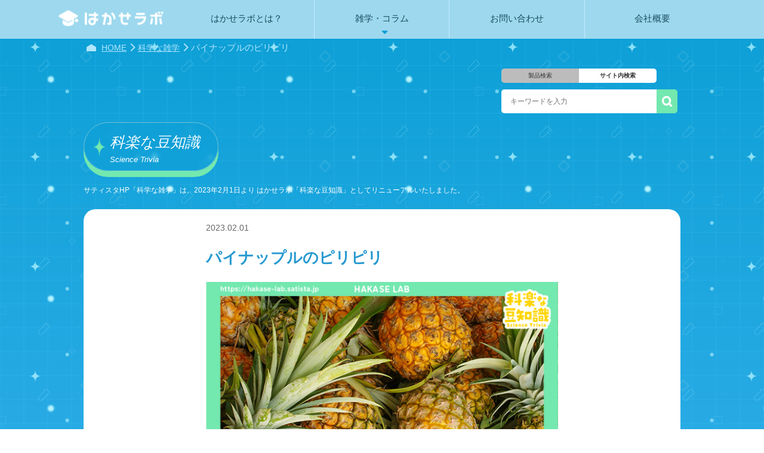

--- FILE ---
content_type: text/html; charset=UTF-8
request_url: https://hakase-lab.satista.jp/column/trivia/pineapple/
body_size: 10387
content:
<!DOCTYPE html>
<html lang="ja" class="no-js">
<head>
  <!-- Google tag (gtag.js) -->
<script async src="https://www.googletagmanager.com/gtag/js?id=G-Y01CYL5N95"></script>
<script>
  window.dataLayer = window.dataLayer || [];
  function gtag(){dataLayer.push(arguments);}
  gtag('js', new Date());

  gtag('config', 'G-Y01CYL5N95');
</script>

<meta charset="UTF-8">
<meta name="viewport" content="width=device-width,initial-scale=1,maximum-scale=5">
<title>パイナップルのピリピリ | hakase-lab.satista.jp</title>
<meta name="keywords" content="理科実験,実験キット,実験講座,理科実験の販売,小学生の理科実験,教材会社,科学の雑学" />
<meta name="description" content="パイナップルのピリピリのご紹介ページです。" /><link type="text/css" href="https://hakase-lab.satista.jp/edu/wp-content/themes/edu/css/reset.css" rel="stylesheet"  media="all" />
<link type="text/css" href="favicon.ico" rel="shortcut icon"/>
<link rel="preload" href="https://hakase-lab.satista.jp/edu/wp-content/themes/edu/css/header.css" as="stylesheet">
<link type="text/css" href="https://hakase-lab.satista.jp/edu/wp-content/themes/edu/css/header.css" rel="stylesheet"  media="all" />
<link rel="stylesheet" type="text/css" href="https://hakase-lab.satista.jp/edu/wp-content/themes/edu/css/slick-theme.css"/>
<link rel="stylesheet" type="text/css" href="https://hakase-lab.satista.jp/edu/wp-content/themes/edu/css/slick.css"/>
<link type="text/css" href="https://hakase-lab.satista.jp/edu/wp-content/themes/edu/css/cmm.css" rel="stylesheet"  media="all" />
<link type="text/css" href="https://hakase-lab.satista.jp/edu/wp-content/themes/edu/css/contents.css" rel="stylesheet"  media="all" />
<link type="text/css" href="https://hakase-lab.satista.jp/edu/wp-content/themes/edu/style.css" rel="stylesheet"  media="all" /><link type="text/css" href="https://hakase-lab.satista.jp/edu/wp-content/themes/edu/css/style.css" rel="stylesheet"  media="all" />
<link type="text/css" href="https://hakase-lab.satista.jp/edu/wp-content/themes/edu/css/footer.css" rel="stylesheet"  media="all" />
<link rel="stylesheet" href="https://use.fontawesome.com/releases/v5.6.3/css/all.css">

<script src="https://kit.fontawesome.com/f6359a3496.js" crossorigin="anonymous"></script>
<link rel="apple-touch-icon" sizes="180x180" href="https://hakase-lab.satista.jp/edu/wp-content/themes/edu/img/common/icon.png">
<link rel="icon" href="/edu/assets/favicon.ico">

<meta name='robots' content='max-image-preview:large' />
<link rel='dns-prefetch' href='//ajaxzip3.github.io' />
<link rel="alternate" title="oEmbed (JSON)" type="application/json+oembed" href="https://hakase-lab.satista.jp/wp-json/oembed/1.0/embed?url=https%3A%2F%2Fhakase-lab.satista.jp%2Fcolumn%2Ftrivia%2Fpineapple%2F" />
<link rel="alternate" title="oEmbed (XML)" type="text/xml+oembed" href="https://hakase-lab.satista.jp/wp-json/oembed/1.0/embed?url=https%3A%2F%2Fhakase-lab.satista.jp%2Fcolumn%2Ftrivia%2Fpineapple%2F&#038;format=xml" />
<style id='wp-img-auto-sizes-contain-inline-css' type='text/css'>
img:is([sizes=auto i],[sizes^="auto," i]){contain-intrinsic-size:3000px 1500px}
/*# sourceURL=wp-img-auto-sizes-contain-inline-css */
</style>
<style id='wp-emoji-styles-inline-css' type='text/css'>

	img.wp-smiley, img.emoji {
		display: inline !important;
		border: none !important;
		box-shadow: none !important;
		height: 1em !important;
		width: 1em !important;
		margin: 0 0.07em !important;
		vertical-align: -0.1em !important;
		background: none !important;
		padding: 0 !important;
	}
/*# sourceURL=wp-emoji-styles-inline-css */
</style>
<style id='wp-block-library-inline-css' type='text/css'>
:root{--wp-block-synced-color:#7a00df;--wp-block-synced-color--rgb:122,0,223;--wp-bound-block-color:var(--wp-block-synced-color);--wp-editor-canvas-background:#ddd;--wp-admin-theme-color:#007cba;--wp-admin-theme-color--rgb:0,124,186;--wp-admin-theme-color-darker-10:#006ba1;--wp-admin-theme-color-darker-10--rgb:0,107,160.5;--wp-admin-theme-color-darker-20:#005a87;--wp-admin-theme-color-darker-20--rgb:0,90,135;--wp-admin-border-width-focus:2px}@media (min-resolution:192dpi){:root{--wp-admin-border-width-focus:1.5px}}.wp-element-button{cursor:pointer}:root .has-very-light-gray-background-color{background-color:#eee}:root .has-very-dark-gray-background-color{background-color:#313131}:root .has-very-light-gray-color{color:#eee}:root .has-very-dark-gray-color{color:#313131}:root .has-vivid-green-cyan-to-vivid-cyan-blue-gradient-background{background:linear-gradient(135deg,#00d084,#0693e3)}:root .has-purple-crush-gradient-background{background:linear-gradient(135deg,#34e2e4,#4721fb 50%,#ab1dfe)}:root .has-hazy-dawn-gradient-background{background:linear-gradient(135deg,#faaca8,#dad0ec)}:root .has-subdued-olive-gradient-background{background:linear-gradient(135deg,#fafae1,#67a671)}:root .has-atomic-cream-gradient-background{background:linear-gradient(135deg,#fdd79a,#004a59)}:root .has-nightshade-gradient-background{background:linear-gradient(135deg,#330968,#31cdcf)}:root .has-midnight-gradient-background{background:linear-gradient(135deg,#020381,#2874fc)}:root{--wp--preset--font-size--normal:16px;--wp--preset--font-size--huge:42px}.has-regular-font-size{font-size:1em}.has-larger-font-size{font-size:2.625em}.has-normal-font-size{font-size:var(--wp--preset--font-size--normal)}.has-huge-font-size{font-size:var(--wp--preset--font-size--huge)}.has-text-align-center{text-align:center}.has-text-align-left{text-align:left}.has-text-align-right{text-align:right}.has-fit-text{white-space:nowrap!important}#end-resizable-editor-section{display:none}.aligncenter{clear:both}.items-justified-left{justify-content:flex-start}.items-justified-center{justify-content:center}.items-justified-right{justify-content:flex-end}.items-justified-space-between{justify-content:space-between}.screen-reader-text{border:0;clip-path:inset(50%);height:1px;margin:-1px;overflow:hidden;padding:0;position:absolute;width:1px;word-wrap:normal!important}.screen-reader-text:focus{background-color:#ddd;clip-path:none;color:#444;display:block;font-size:1em;height:auto;left:5px;line-height:normal;padding:15px 23px 14px;text-decoration:none;top:5px;width:auto;z-index:100000}html :where(.has-border-color){border-style:solid}html :where([style*=border-top-color]){border-top-style:solid}html :where([style*=border-right-color]){border-right-style:solid}html :where([style*=border-bottom-color]){border-bottom-style:solid}html :where([style*=border-left-color]){border-left-style:solid}html :where([style*=border-width]){border-style:solid}html :where([style*=border-top-width]){border-top-style:solid}html :where([style*=border-right-width]){border-right-style:solid}html :where([style*=border-bottom-width]){border-bottom-style:solid}html :where([style*=border-left-width]){border-left-style:solid}html :where(img[class*=wp-image-]){height:auto;max-width:100%}:where(figure){margin:0 0 1em}html :where(.is-position-sticky){--wp-admin--admin-bar--position-offset:var(--wp-admin--admin-bar--height,0px)}@media screen and (max-width:600px){html :where(.is-position-sticky){--wp-admin--admin-bar--position-offset:0px}}

/*# sourceURL=wp-block-library-inline-css */
</style><style id='global-styles-inline-css' type='text/css'>
:root{--wp--preset--aspect-ratio--square: 1;--wp--preset--aspect-ratio--4-3: 4/3;--wp--preset--aspect-ratio--3-4: 3/4;--wp--preset--aspect-ratio--3-2: 3/2;--wp--preset--aspect-ratio--2-3: 2/3;--wp--preset--aspect-ratio--16-9: 16/9;--wp--preset--aspect-ratio--9-16: 9/16;--wp--preset--color--black: #000000;--wp--preset--color--cyan-bluish-gray: #abb8c3;--wp--preset--color--white: #ffffff;--wp--preset--color--pale-pink: #f78da7;--wp--preset--color--vivid-red: #cf2e2e;--wp--preset--color--luminous-vivid-orange: #ff6900;--wp--preset--color--luminous-vivid-amber: #fcb900;--wp--preset--color--light-green-cyan: #7bdcb5;--wp--preset--color--vivid-green-cyan: #00d084;--wp--preset--color--pale-cyan-blue: #8ed1fc;--wp--preset--color--vivid-cyan-blue: #0693e3;--wp--preset--color--vivid-purple: #9b51e0;--wp--preset--gradient--vivid-cyan-blue-to-vivid-purple: linear-gradient(135deg,rgb(6,147,227) 0%,rgb(155,81,224) 100%);--wp--preset--gradient--light-green-cyan-to-vivid-green-cyan: linear-gradient(135deg,rgb(122,220,180) 0%,rgb(0,208,130) 100%);--wp--preset--gradient--luminous-vivid-amber-to-luminous-vivid-orange: linear-gradient(135deg,rgb(252,185,0) 0%,rgb(255,105,0) 100%);--wp--preset--gradient--luminous-vivid-orange-to-vivid-red: linear-gradient(135deg,rgb(255,105,0) 0%,rgb(207,46,46) 100%);--wp--preset--gradient--very-light-gray-to-cyan-bluish-gray: linear-gradient(135deg,rgb(238,238,238) 0%,rgb(169,184,195) 100%);--wp--preset--gradient--cool-to-warm-spectrum: linear-gradient(135deg,rgb(74,234,220) 0%,rgb(151,120,209) 20%,rgb(207,42,186) 40%,rgb(238,44,130) 60%,rgb(251,105,98) 80%,rgb(254,248,76) 100%);--wp--preset--gradient--blush-light-purple: linear-gradient(135deg,rgb(255,206,236) 0%,rgb(152,150,240) 100%);--wp--preset--gradient--blush-bordeaux: linear-gradient(135deg,rgb(254,205,165) 0%,rgb(254,45,45) 50%,rgb(107,0,62) 100%);--wp--preset--gradient--luminous-dusk: linear-gradient(135deg,rgb(255,203,112) 0%,rgb(199,81,192) 50%,rgb(65,88,208) 100%);--wp--preset--gradient--pale-ocean: linear-gradient(135deg,rgb(255,245,203) 0%,rgb(182,227,212) 50%,rgb(51,167,181) 100%);--wp--preset--gradient--electric-grass: linear-gradient(135deg,rgb(202,248,128) 0%,rgb(113,206,126) 100%);--wp--preset--gradient--midnight: linear-gradient(135deg,rgb(2,3,129) 0%,rgb(40,116,252) 100%);--wp--preset--font-size--small: 13px;--wp--preset--font-size--medium: 20px;--wp--preset--font-size--large: 36px;--wp--preset--font-size--x-large: 42px;--wp--preset--spacing--20: 0.44rem;--wp--preset--spacing--30: 0.67rem;--wp--preset--spacing--40: 1rem;--wp--preset--spacing--50: 1.5rem;--wp--preset--spacing--60: 2.25rem;--wp--preset--spacing--70: 3.38rem;--wp--preset--spacing--80: 5.06rem;--wp--preset--shadow--natural: 6px 6px 9px rgba(0, 0, 0, 0.2);--wp--preset--shadow--deep: 12px 12px 50px rgba(0, 0, 0, 0.4);--wp--preset--shadow--sharp: 6px 6px 0px rgba(0, 0, 0, 0.2);--wp--preset--shadow--outlined: 6px 6px 0px -3px rgb(255, 255, 255), 6px 6px rgb(0, 0, 0);--wp--preset--shadow--crisp: 6px 6px 0px rgb(0, 0, 0);}:where(.is-layout-flex){gap: 0.5em;}:where(.is-layout-grid){gap: 0.5em;}body .is-layout-flex{display: flex;}.is-layout-flex{flex-wrap: wrap;align-items: center;}.is-layout-flex > :is(*, div){margin: 0;}body .is-layout-grid{display: grid;}.is-layout-grid > :is(*, div){margin: 0;}:where(.wp-block-columns.is-layout-flex){gap: 2em;}:where(.wp-block-columns.is-layout-grid){gap: 2em;}:where(.wp-block-post-template.is-layout-flex){gap: 1.25em;}:where(.wp-block-post-template.is-layout-grid){gap: 1.25em;}.has-black-color{color: var(--wp--preset--color--black) !important;}.has-cyan-bluish-gray-color{color: var(--wp--preset--color--cyan-bluish-gray) !important;}.has-white-color{color: var(--wp--preset--color--white) !important;}.has-pale-pink-color{color: var(--wp--preset--color--pale-pink) !important;}.has-vivid-red-color{color: var(--wp--preset--color--vivid-red) !important;}.has-luminous-vivid-orange-color{color: var(--wp--preset--color--luminous-vivid-orange) !important;}.has-luminous-vivid-amber-color{color: var(--wp--preset--color--luminous-vivid-amber) !important;}.has-light-green-cyan-color{color: var(--wp--preset--color--light-green-cyan) !important;}.has-vivid-green-cyan-color{color: var(--wp--preset--color--vivid-green-cyan) !important;}.has-pale-cyan-blue-color{color: var(--wp--preset--color--pale-cyan-blue) !important;}.has-vivid-cyan-blue-color{color: var(--wp--preset--color--vivid-cyan-blue) !important;}.has-vivid-purple-color{color: var(--wp--preset--color--vivid-purple) !important;}.has-black-background-color{background-color: var(--wp--preset--color--black) !important;}.has-cyan-bluish-gray-background-color{background-color: var(--wp--preset--color--cyan-bluish-gray) !important;}.has-white-background-color{background-color: var(--wp--preset--color--white) !important;}.has-pale-pink-background-color{background-color: var(--wp--preset--color--pale-pink) !important;}.has-vivid-red-background-color{background-color: var(--wp--preset--color--vivid-red) !important;}.has-luminous-vivid-orange-background-color{background-color: var(--wp--preset--color--luminous-vivid-orange) !important;}.has-luminous-vivid-amber-background-color{background-color: var(--wp--preset--color--luminous-vivid-amber) !important;}.has-light-green-cyan-background-color{background-color: var(--wp--preset--color--light-green-cyan) !important;}.has-vivid-green-cyan-background-color{background-color: var(--wp--preset--color--vivid-green-cyan) !important;}.has-pale-cyan-blue-background-color{background-color: var(--wp--preset--color--pale-cyan-blue) !important;}.has-vivid-cyan-blue-background-color{background-color: var(--wp--preset--color--vivid-cyan-blue) !important;}.has-vivid-purple-background-color{background-color: var(--wp--preset--color--vivid-purple) !important;}.has-black-border-color{border-color: var(--wp--preset--color--black) !important;}.has-cyan-bluish-gray-border-color{border-color: var(--wp--preset--color--cyan-bluish-gray) !important;}.has-white-border-color{border-color: var(--wp--preset--color--white) !important;}.has-pale-pink-border-color{border-color: var(--wp--preset--color--pale-pink) !important;}.has-vivid-red-border-color{border-color: var(--wp--preset--color--vivid-red) !important;}.has-luminous-vivid-orange-border-color{border-color: var(--wp--preset--color--luminous-vivid-orange) !important;}.has-luminous-vivid-amber-border-color{border-color: var(--wp--preset--color--luminous-vivid-amber) !important;}.has-light-green-cyan-border-color{border-color: var(--wp--preset--color--light-green-cyan) !important;}.has-vivid-green-cyan-border-color{border-color: var(--wp--preset--color--vivid-green-cyan) !important;}.has-pale-cyan-blue-border-color{border-color: var(--wp--preset--color--pale-cyan-blue) !important;}.has-vivid-cyan-blue-border-color{border-color: var(--wp--preset--color--vivid-cyan-blue) !important;}.has-vivid-purple-border-color{border-color: var(--wp--preset--color--vivid-purple) !important;}.has-vivid-cyan-blue-to-vivid-purple-gradient-background{background: var(--wp--preset--gradient--vivid-cyan-blue-to-vivid-purple) !important;}.has-light-green-cyan-to-vivid-green-cyan-gradient-background{background: var(--wp--preset--gradient--light-green-cyan-to-vivid-green-cyan) !important;}.has-luminous-vivid-amber-to-luminous-vivid-orange-gradient-background{background: var(--wp--preset--gradient--luminous-vivid-amber-to-luminous-vivid-orange) !important;}.has-luminous-vivid-orange-to-vivid-red-gradient-background{background: var(--wp--preset--gradient--luminous-vivid-orange-to-vivid-red) !important;}.has-very-light-gray-to-cyan-bluish-gray-gradient-background{background: var(--wp--preset--gradient--very-light-gray-to-cyan-bluish-gray) !important;}.has-cool-to-warm-spectrum-gradient-background{background: var(--wp--preset--gradient--cool-to-warm-spectrum) !important;}.has-blush-light-purple-gradient-background{background: var(--wp--preset--gradient--blush-light-purple) !important;}.has-blush-bordeaux-gradient-background{background: var(--wp--preset--gradient--blush-bordeaux) !important;}.has-luminous-dusk-gradient-background{background: var(--wp--preset--gradient--luminous-dusk) !important;}.has-pale-ocean-gradient-background{background: var(--wp--preset--gradient--pale-ocean) !important;}.has-electric-grass-gradient-background{background: var(--wp--preset--gradient--electric-grass) !important;}.has-midnight-gradient-background{background: var(--wp--preset--gradient--midnight) !important;}.has-small-font-size{font-size: var(--wp--preset--font-size--small) !important;}.has-medium-font-size{font-size: var(--wp--preset--font-size--medium) !important;}.has-large-font-size{font-size: var(--wp--preset--font-size--large) !important;}.has-x-large-font-size{font-size: var(--wp--preset--font-size--x-large) !important;}
/*# sourceURL=global-styles-inline-css */
</style>

<style id='classic-theme-styles-inline-css' type='text/css'>
/*! This file is auto-generated */
.wp-block-button__link{color:#fff;background-color:#32373c;border-radius:9999px;box-shadow:none;text-decoration:none;padding:calc(.667em + 2px) calc(1.333em + 2px);font-size:1.125em}.wp-block-file__button{background:#32373c;color:#fff;text-decoration:none}
/*# sourceURL=/wp-includes/css/classic-themes.min.css */
</style>
<link rel='stylesheet' id='contact-form-7-css' href='https://hakase-lab.satista.jp/edu/wp-content/plugins/contact-form-7/includes/css/styles.css?ver=5.9.8' type='text/css' media='all' />
<link rel='stylesheet' id='cf7msm_styles-css' href='https://hakase-lab.satista.jp/edu/wp-content/plugins/contact-form-7-multi-step-module/resources/cf7msm.css?ver=4.4' type='text/css' media='all' />
<script type="text/javascript" src="https://hakase-lab.satista.jp/edu/wp-includes/js/jquery/jquery.min.js?ver=3.7.1" id="jquery-core-js"></script>
<script type="text/javascript" src="https://hakase-lab.satista.jp/edu/wp-includes/js/jquery/jquery-migrate.min.js?ver=3.4.1&#039; async charset=&#039;UTF-8" id="jquery-migrate-js"></script>
<script type="text/javascript" src="//ajaxzip3.github.io/ajaxzip3.js?ver=6.9&#039; async charset=&#039;UTF-8" id="ajaxzip3-script-js"></script>
<link rel="https://api.w.org/" href="https://hakase-lab.satista.jp/wp-json/" /><link rel="EditURI" type="application/rsd+xml" title="RSD" href="https://hakase-lab.satista.jp/edu/xmlrpc.php?rsd" />
<meta name="generator" content="WordPress 6.9" />
<link rel="canonical" href="https://hakase-lab.satista.jp/column/trivia/pineapple/" />
<link rel='shortlink' href='https://hakase-lab.satista.jp/?p=2544' />
</head>
<body class="wp-singular know-template-default single single-know postid-2544 wp-theme-edu">
  <div id="bg_glid">
  <div id="bg2">
  <div id="bg">
<script src="https://code.jquery.com/jquery-3.6.0.min.js" integrity="sha256-/xUj+3OJU5yExlq6GSYGSHk7tPXikynS7ogEvDej/m4=" crossorigin="anonymous"></script>
	<!-- for TOP mainvisual -->
		<header id="header" class="clearfix">
		
		<!-- for SP header変更 -->
	<div class="sp_top" id="header-inner">
    <div>
      <a class="logo" href="https://hakase-lab.satista.jp/"><img src="https://hakase-lab.satista.jp/edu/wp-content/themes/edu/img/common/logo.png" alt="はかせラボ ロゴ"></a>
    </div>
    <p id="contact-for__sp"><a href="https://hakase-lab.satista.jp/contact/"><img src="https://hakase-lab.satista.jp/edu/wp-content/themes/edu/img/common/mail-btn.webp" alt="サポート"></a></p>
  </div>
		<div id="header-inner__sp">
			<nav class="menu">
		<h1 class="h1_wrap only-pc"><span>はかせラボ｜科学に関するコラムやお家でできる実験などをご紹介♪</span></h1>
			<ul>
				<li><a href="https://hakase-lab.satista.jp/"><p class="en">TOP</p></a></li>
				<li><a href=https://hakase-lab.satista.jp/concept><p class="en">CONCEPT</p></a></li>
				<li id="trigger-inner__bloc">
					<a class="menu-trigger" href="javascript:void(0)" onClick="return false;">
						<p>MENU</p>
						<span></span>
					</a>
				</li>
				<li><a href="https://hakase-lab.satista.jp/column"><p class="en">COLUMN</p></a></li>
				<li><a href="https://hakase-lab.satista.jp/info/contact"><p class="en">CONTACT</p></a></li>
			</ul>
			</nav>
		</div>
	</header>
	<main id="contents" class="clearfix">
<div id="header-inner">
						<div>
				<div id="header-inner__navi">
					<!-- for PC -->
					<nav class="pc_head">
					<ul>
						<li id="header-inner__logo">
						<h2>
							<a href="https://hakase-lab.satista.jp/"><img src="https://hakase-lab.satista.jp/edu/wp-content/themes/edu/img/common/hakase-labo_logo.png" alt="はかせラボ"></a>
						</h2>
						</li>
							<li><a href="https://hakase-lab.satista.jp/concept"><p>はかせラボとは？</p></a>
						</li>

						<li class="sub_wrap"><a href="https://hakase-lab.satista.jp/column"><p class="ja">雑学・コラム</p></a>
							<ul class="sub_content">
							<li><a href="https://hakase-lab.satista.jp/column/trivia">科楽な豆知識</a></li>
							<li><a href="https://hakase-lab.satista.jp/column/homework">はかせと自由研究</a></li>
							<li><a href="https://hakase-lab.satista.jp/info/attention">実験の注意</a></li>
							</ul>
						</li>

						<li><a href="https://hakase-lab.satista.jp/contact/"><p class="ja">お問い合わせ</p></a>
						</li>
						<li><a href="https://hakase-lab.satista.jp/info/company"><p class="ja">会社概要</p></a></li>
							</ul>
					</ul>
					</nav>
				</div>
			</div>
		</div><!--オンラインストア　contents-header不要-->
<div class="contents-header">
            <div id="breadcrumb" class="clearfix"><ul class="flex"><li itemscope itemtype="http://schema.org/ListItem"><a href="https://hakase-lab.satista.jp/" class="home" itemprop="url" ><span itemprop="title">HOME</span></a></li><li itemscope itemtype="http://schema.org/ListItem"><a href="https://hakase-lab.satista.jp/column/trivia" itemprop="url" ><span itemprop="title">科学な雑学</span></a></li><li itemscope itemtype="http://schema.org/ListItem"><span itemprop="title">パイナップルのピリピリ</span></li></ul></div>        <div class="page-search">
<form method="get" id="searchform" action="https://hakase-lab.satista.jp"><input type="radio" name="type" id="product" class="search_type" value="1" ><label class="radio-btn" for="product">製品検索</label><input type="radio" name="type" id="site" class="search_type" value="" checked><label class="radio-btn" for="site">サイト内検索</label><input type="text" name="s" id="s" placeholder="キーワードを入力" value=""/><button type="submit" onclick=""></button></form>
</div>			</div>
<div class="contents-body">
    
<article class="contents-body__inner fiexedwidth" id="archive-know">
<h3 class="page-ttl page-ttl-layer">科楽な豆知識<span>Science Trivia</span></h3>
  <div class="trivia_info"><p>サティスタHP「科学な雑学」は、2023年2月1日より はかせラボ「科楽な豆知識」としてリニューアルいたしました。</p></div>
<section class="area01 page-concept" id="single-know">
<div class="section-inner">
<div class="bloc-header">
    <div class="know-detail-header">
        <h4>2023.02.01</h4>
        <h5><span>パイナップルのピリピリ</span></h5>
    </div>
</div>
    <div class="know-detail-body">
        <p><img decoding="async" src="https://hakase-lab.satista.jp/edu/wp-content/uploads/2023/03/pinepple.png" alt="" /></p>
<p><span>パイナップルは単子葉植物・パイナップル科の多年草で、果実だけをパイナップルとよび、植物としてはアナナスとよぶこともあります。 みなさんはパイナップルを食べた後に、舌がピリピリしたことはありませんか？</span><br />
<span>パイナップルを食べた後に舌がピリピリするのは、パイナップルがすっぱいから…</span><br />
<span>ではありません。</span></p>
<p><span>パイナップルには「</span><strong>ブロメリン</strong><span>」というタンパク質を分解する酵素が含まれていて、このブロメリンがピリピリの正体です。</span><br />
<span>ヒトの口の中の粘膜はタンパク質でできています。パイナップルの中に含まれるブロメリンが、口の中や舌の</span><strong>粘膜を刺激</strong><span>することによってピリピリと感じているのです。</span></p>
<p><span>ところで、お店にはたくさんのフルーツゼリーが売られていますが、パイナップルゼリーはあまり見かけません。ゼリーの原料となるゼラチンはタンパク質でできているので、生のパイナップルを使うとゼリーが分解されて固まらないため、パイナップル入りのゼラチンゼリーを作ることはできないのです。</span></p>
<p><span>また、ブロメリンには肉を柔らかくする効果もあります。</span><br />
<span>酢豚にパイナップルが入っているのはこのためです。ただし、ブロメリンは</span><strong>60℃以上では効果がなくなる</strong><span>ので、酢豚に入っているパイナップルを食べても舌はピリピリしないのです。</span></p>
		
    </div>
</div>
</section>
        <a class="btn_back" href="https://hakase-lab.satista.jp/column/trivia">科楽な豆知識の一覧に戻る</a>
</article></div><div class="contents-footer">
</div>
</main>
<div id="footer">
    <div id="footer-inner">
        <ul class="fiexedwidth flex">
            <li class="category-box">
                <p><a class="category" href="https://hakase-lab.satista.jp/">トップ</a></p>
            </li>
            <li class="category-box">
                <p><a class="category" href="https://hakase-lab.satista.jp/concept">はかせラボとは？</a></p>
                <ul>
<!--                    <li><a href="https://hakase-lab.satista.jp/concept/use">活用法</a></li>-->
                </ul>
            </li>
            <li class="category-box">
                <p><a class="category" href="https://hakase-lab.satista.jp/column/">コラム</a></p>
                <ul>
                    <li><a href="https://hakase-lab.satista.jp/column/trivia">科楽な豆知識</a></li>
                    <li><a href="https://hakase-lab.satista.jp/column/homework">はかせと自由研究</a></li>
                </ul>
            </li>
            <li class="category-box">
                <p><a class="category" href="https://hakase-lab.satista.jp/info/contact">お問い合わせ</a></p>
            </li>
            <li class="category-box">
                <p><a class="category" href="https://hakase-lab.satista.jp/info/company">会社概要</a></p>
                <ul>
                    <li><a href="https://hakase-lab.satista.jp/news/topic">新着情報</a></li>
                    <li><a href="https://hakase-lab.satista.jp/info/privacy-policy">プライバシーポリシー</a></li>
                </ul>
            </li>
            
        </ul>
    </div>
  <p id="copyright">株式会社サティスタ<br>〒611-0041 京都府宇治市槙島町南落合77-1 TEL:0774-28-6800</p>
    <p id="copyright"><small>© 2022 Hakase Lab.</small></p>
    <div class="pagetop"></div>
    <div id="modal">
        <a href="javascript:void(0)" class="modal-overlay"></a>
        <div id="modalbox"><a href="javascript:void(0)" class="modal-close"><span class="icon modalclose"></span></a></div>
    </div>
</div>

<div id="trigger">
    <div id="trigger-inner">
        <nav class="sp-nav">
            <h5>MENU</h5>
            <div id="sidemenu" class="flex">
                <ul class="menubox-left">
                    <li><a href="https://hakase-lab.satista.jp/"><p class="ja">トップ</p><p class="en">TOP</p></a></li>
                    <li>
                        <div id="menu1"><a href="https://hakase-lab.satista.jp/concept"><p class="ja">はかせラボとは？</p><p class="en">CONCEPT</p></a></div>
                        <div id="tab1" class="nav-sublist">
                            <ul><!--
                                <li><a href="https://hakase-lab.satista.jp/concept/use">活用法</a></li>-->
                            </ul>
                        </div>
                    </li>
                    <li>
                        <div id="menu2"><a href="https://hakase-lab.satista.jp/lp/"><p class="ja">コラム</p><p class="en">COLUMN</p></a></div>
                        <div id="tab2" class="nav-sublist">
                            <ul>
                                <li><a href="https://hakase-lab.satista.jp/column/trivia">科楽な豆知識</a></li>
                                <li><a href="https://hakase-lab.satista.jp/column/homework">はかせと自由研究</a></li>
                            </ul>
                        </div>
                    </li>
                </ul>
                <ul class="menubox-right">
                    <li>
                        <div id="menu3"><a href="https://hakase-lab.satista.jp/info/contact)?>"><p class="ja">お問い合わせ</p><p class="en">CONTACT</p></a></div>
                    </li>
                    <li>
                        <div id="menu3"><a href="https://hakase-lab.satista.jp/info/company)?>"><p class="ja">会社概要</p><p class="en">INFO</p></a></div>
                        <div id="tab3" class="nav-sublist">
                            <ul>
                              <li><a href="https://hakase-lab.satista.jp/news/topic">新着情報</a></li>
                              <li><a href="https://hakase-lab.satista.jp/privacy-policy">プライバシーポリシー</a></li>
                            </ul>
                        </div>
                    </li>					
                </ul>
            </div>
        </nav>
    </div>
</div>
<script src="https://hakase-lab.satista.jp/edu/wp-content/themes/edu/js/css3-mediaqueries.js"></script>
<script type="text/javascript" src="https://hakase-lab.satista.jp/edu/wp-content/themes/edu/js/slick.min.js"></script>
<script src="https://hakase-lab.satista.jp/edu/wp-content/themes/edu/js/site.js"></script>
<script type="speculationrules">
{"prefetch":[{"source":"document","where":{"and":[{"href_matches":"/*"},{"not":{"href_matches":["/edu/wp-*.php","/edu/wp-admin/*","/edu/wp-content/uploads/*","/edu/wp-content/*","/edu/wp-content/plugins/*","/edu/wp-content/themes/edu/*","/*\\?(.+)"]}},{"not":{"selector_matches":"a[rel~=\"nofollow\"]"}},{"not":{"selector_matches":".no-prefetch, .no-prefetch a"}}]},"eagerness":"conservative"}]}
</script>
<script type="text/javascript" src="https://hakase-lab.satista.jp/edu/wp-includes/js/dist/hooks.min.js?ver=dd5603f07f9220ed27f1&#039; async charset=&#039;UTF-8" id="wp-hooks-js"></script>
<script type="text/javascript" src="https://hakase-lab.satista.jp/edu/wp-includes/js/dist/i18n.min.js?ver=c26c3dc7bed366793375&#039; async charset=&#039;UTF-8" id="wp-i18n-js"></script>
<script type="text/javascript" id="wp-i18n-js-after">
/* <![CDATA[ */
wp.i18n.setLocaleData( { 'text direction\u0004ltr': [ 'ltr' ] } );
//# sourceURL=wp-i18n-js-after
/* ]]> */
</script>
<script type="text/javascript" src="https://hakase-lab.satista.jp/edu/wp-content/plugins/contact-form-7/includes/swv/js/index.js?ver=5.9.8&#039; async charset=&#039;UTF-8" id="swv-js"></script>
<script type="text/javascript" id="contact-form-7-js-extra">
/* <![CDATA[ */
var wpcf7 = {"api":{"root":"https://hakase-lab.satista.jp/wp-json/","namespace":"contact-form-7/v1"}};
//# sourceURL=contact-form-7-js-extra
/* ]]> */
</script>
<script type="text/javascript" id="contact-form-7-js-translations">
/* <![CDATA[ */
( function( domain, translations ) {
	var localeData = translations.locale_data[ domain ] || translations.locale_data.messages;
	localeData[""].domain = domain;
	wp.i18n.setLocaleData( localeData, domain );
} )( "contact-form-7", {"translation-revision-date":"2024-07-17 08:16:16+0000","generator":"GlotPress\/4.0.1","domain":"messages","locale_data":{"messages":{"":{"domain":"messages","plural-forms":"nplurals=1; plural=0;","lang":"ja_JP"},"This contact form is placed in the wrong place.":["\u3053\u306e\u30b3\u30f3\u30bf\u30af\u30c8\u30d5\u30a9\u30fc\u30e0\u306f\u9593\u9055\u3063\u305f\u4f4d\u7f6e\u306b\u7f6e\u304b\u308c\u3066\u3044\u307e\u3059\u3002"],"Error:":["\u30a8\u30e9\u30fc:"]}},"comment":{"reference":"includes\/js\/index.js"}} );
//# sourceURL=contact-form-7-js-translations
/* ]]> */
</script>
<script type="text/javascript" src="https://hakase-lab.satista.jp/edu/wp-content/plugins/contact-form-7/includes/js/index.js?ver=5.9.8&#039; async charset=&#039;UTF-8" id="contact-form-7-js"></script>
<script type="text/javascript" id="cf7msm-js-extra">
/* <![CDATA[ */
var cf7msm_posted_data = [];
//# sourceURL=cf7msm-js-extra
/* ]]> */
</script>
<script type="text/javascript" src="https://hakase-lab.satista.jp/edu/wp-content/plugins/contact-form-7-multi-step-module/resources/cf7msm.min.js?ver=4.4&#039; async charset=&#039;UTF-8" id="cf7msm-js"></script>
<script id="wp-emoji-settings" type="application/json">
{"baseUrl":"https://s.w.org/images/core/emoji/17.0.2/72x72/","ext":".png","svgUrl":"https://s.w.org/images/core/emoji/17.0.2/svg/","svgExt":".svg","source":{"concatemoji":"https://hakase-lab.satista.jp/edu/wp-includes/js/wp-emoji-release.min.js?ver=6.9"}}
</script>
<script type="module">
/* <![CDATA[ */
/*! This file is auto-generated */
const a=JSON.parse(document.getElementById("wp-emoji-settings").textContent),o=(window._wpemojiSettings=a,"wpEmojiSettingsSupports"),s=["flag","emoji"];function i(e){try{var t={supportTests:e,timestamp:(new Date).valueOf()};sessionStorage.setItem(o,JSON.stringify(t))}catch(e){}}function c(e,t,n){e.clearRect(0,0,e.canvas.width,e.canvas.height),e.fillText(t,0,0);t=new Uint32Array(e.getImageData(0,0,e.canvas.width,e.canvas.height).data);e.clearRect(0,0,e.canvas.width,e.canvas.height),e.fillText(n,0,0);const a=new Uint32Array(e.getImageData(0,0,e.canvas.width,e.canvas.height).data);return t.every((e,t)=>e===a[t])}function p(e,t){e.clearRect(0,0,e.canvas.width,e.canvas.height),e.fillText(t,0,0);var n=e.getImageData(16,16,1,1);for(let e=0;e<n.data.length;e++)if(0!==n.data[e])return!1;return!0}function u(e,t,n,a){switch(t){case"flag":return n(e,"\ud83c\udff3\ufe0f\u200d\u26a7\ufe0f","\ud83c\udff3\ufe0f\u200b\u26a7\ufe0f")?!1:!n(e,"\ud83c\udde8\ud83c\uddf6","\ud83c\udde8\u200b\ud83c\uddf6")&&!n(e,"\ud83c\udff4\udb40\udc67\udb40\udc62\udb40\udc65\udb40\udc6e\udb40\udc67\udb40\udc7f","\ud83c\udff4\u200b\udb40\udc67\u200b\udb40\udc62\u200b\udb40\udc65\u200b\udb40\udc6e\u200b\udb40\udc67\u200b\udb40\udc7f");case"emoji":return!a(e,"\ud83e\u1fac8")}return!1}function f(e,t,n,a){let r;const o=(r="undefined"!=typeof WorkerGlobalScope&&self instanceof WorkerGlobalScope?new OffscreenCanvas(300,150):document.createElement("canvas")).getContext("2d",{willReadFrequently:!0}),s=(o.textBaseline="top",o.font="600 32px Arial",{});return e.forEach(e=>{s[e]=t(o,e,n,a)}),s}function r(e){var t=document.createElement("script");t.src=e,t.defer=!0,document.head.appendChild(t)}a.supports={everything:!0,everythingExceptFlag:!0},new Promise(t=>{let n=function(){try{var e=JSON.parse(sessionStorage.getItem(o));if("object"==typeof e&&"number"==typeof e.timestamp&&(new Date).valueOf()<e.timestamp+604800&&"object"==typeof e.supportTests)return e.supportTests}catch(e){}return null}();if(!n){if("undefined"!=typeof Worker&&"undefined"!=typeof OffscreenCanvas&&"undefined"!=typeof URL&&URL.createObjectURL&&"undefined"!=typeof Blob)try{var e="postMessage("+f.toString()+"("+[JSON.stringify(s),u.toString(),c.toString(),p.toString()].join(",")+"));",a=new Blob([e],{type:"text/javascript"});const r=new Worker(URL.createObjectURL(a),{name:"wpTestEmojiSupports"});return void(r.onmessage=e=>{i(n=e.data),r.terminate(),t(n)})}catch(e){}i(n=f(s,u,c,p))}t(n)}).then(e=>{for(const n in e)a.supports[n]=e[n],a.supports.everything=a.supports.everything&&a.supports[n],"flag"!==n&&(a.supports.everythingExceptFlag=a.supports.everythingExceptFlag&&a.supports[n]);var t;a.supports.everythingExceptFlag=a.supports.everythingExceptFlag&&!a.supports.flag,a.supports.everything||((t=a.source||{}).concatemoji?r(t.concatemoji):t.wpemoji&&t.twemoji&&(r(t.twemoji),r(t.wpemoji)))});
//# sourceURL=https://hakase-lab.satista.jp/edu/wp-includes/js/wp-emoji-loader.min.js' async charset='UTF-8
/* ]]> */
</script>
</div>
</div>
</div>
</body>
</html>

--- FILE ---
content_type: text/css
request_url: https://hakase-lab.satista.jp/edu/wp-content/themes/edu/css/header.css
body_size: 2306
content:
/* nav */

.pc_head{
  position: fixed;
  width: 100%;
  z-index: 5001;
  top: 0;
  margin:0 auto;
  background: rgba(255,255,255,0.60);
  backdrop-filter: blur(5px);
}
.pc_head .sub_wrap li{
  background: rgba(255,255,255,0.80);
}
.pc_head > ul{
  display: flex;
  min-width: 600px;
  padding: 0px 10px;
  margin: 0 auto;
  width: 90vw;
  text-align: center;
  align-items: center;
  position: relative;
}
.pc_head ul > li{
  border-right: solid 1px #c2ebff;
  position: relative;
  padding-top: 1.3em;
  height: 65px;
  width: 100%;
}
.pc_head .sub_content li{
  border-right: none;
}
.pc_head ul > li:nth-child(2){
  text-overflow: ellipsis;
}
.pc_head .logo{
  max-width: 220px;
  width: 100%;
  position: relative;
}
.pc_head ul > li:first-child,
.pc_head ul > li:last-child{
  border-right: none;
}
.pc_head ul ul{
  transition: all .2s ease;
}
.pc_head li.link:after{
  position: absolute;
  top: 1.25em;
  padding-left: 1.2em;
}
.pc_head a{
  transition: all .2s ease;
  color: #1c4c60;
  display: block;
  height: 100%;
  width: 100%;
}
@media screen and (max-width:1000px){
.pc_head a{ font-size: 0.8em;}
.pc_head li.link:after{ top: 1.05em;
  }
}
.pc_head li{ line-height: 1.5;}
.pc_head li.link{ margin-right: 0;}
.pc_head li:hover a{
  color: #EE780C;
}
.pc_head li:hover:not(:first-child){
  color: #EE780C;
  background: #FFF;
}
.pc_head .sub_content li{
  height: 0;
  overflow-y: hidden;
  padding: 0;
}
.pc_head .sub_wrap:after{
  content: "\f0d7";
  font-family: 'Font Awesome 6 Free';
  font-weight: 900;
  position: absolute;
  bottom: 0;
  color: #0b9fd5;
  transform: rotate(0deg);
  transition: all .2s ease;
}
.sub_wrap:hover:after{
  transform: rotate(-180deg);
  color: #FFF;
  position: relative;
  transition: all .2s ease;
}
.pc_head .sub_wrap:hover .sub_content li{
  overflow-y: visible;
  padding-top: 0;
  height: 100%;
  width: calc(100% + 1px);
  display: block;
  left: 0;
}
.pc_head .sub_content a{
  border: solid 1px #E1EFFF;
}
.pc_head .sub_wrap:hover > .sub_content a{
  color: #333;
  padding: 10px 3px;
  height: auto;
}
.pc_head .sub_wrap:hover > .sub_content a:hover{
  color: #EE780C;
  transition: all .2s ease;
  background: #FFF;
}
.sp_top{
  height: 60px;
  position: fixed;
  position: -webkit-fixed;
  top: 0;
  display: flex;
  justify-content: space-between;
  align-items: center;
  width: 100vw;
  background: linear-gradient(rgba(255,255,255,1.00) 80%,rgba(218,247,255,0.50),transparent);
  backdrop-filter:blur(5px);
  -webkit-backdrop-filter:blur(5px);
  padding: 0 10px 10px 10px;
  z-index: 5000;
}
@media only screen and (min-width:480px){
  .sp_top{
    display: none;
  }
}
#header-inner.fixed{
  position: fixed;
  top: 0;
  left: auto;
  z-index: 50;
  height: auto;
}
.sp_top div img{
  height: 100%;
  width: 150px;
}
.sp_top p img{
  height: 25px;
}
.sp_top h1{
  font-size: 0.7em;
  width: 100%;
  color: #2EA7E0;
  text-shadow: none;
  position: relative;
  bottom: 0; 
  padding: 2px 0;
}
/*#header-inner{
  width: 100%;
  background: url("../img/background/nav_bg.png") center bottom/contain repeat-x;
  height: 65px;
  z-index: 50;
  position: sticky;
  top: 0;
  display: -webkit-box;
  display: -ms-flexbox;
  display: flex;
  -ms-flex-wrap: wrap;
  flex-wrap: wrap;
  transition: all 0.3s ease; 
}
#header-inner > div{
  display: flex;
  justify-content: space-between;
  align-items: center;
  width: 100%;
  margin: 0 auto;
  white-space: nowrap;
  transition: all .5s ease;
}*/
#header-inner__logo img{
	width: 200px;
  height: 100%;
}
#header-inner h1,
#header-inner.fixed h1{
  display: none;
}
/*eduヘッダーここまで*/
#header-inner__navi nav.menu{
  display: none;
}
#header-inner__sp{
  position: fixed;
  display: block;
  bottom: 0;
  width: 100%;
  height: 60px;
  background: #fff;
  box-shadow:1px -1px 3px #ccc;
  z-index: 1000;
}
#header-inner__sp nav.menu > ul{
  display: flex;
  margin: 0 auto;
  white-space: nowrap;
}
#header-inner__sp nav.menu > ul > li{
  padding: 0;
  border-right: 1px dotted #8DCFF4;
  flex: 1;
  height: 100%;
  box-sizing: border-box;
}
#header-inner__sp nav.menu > ul > li+li+li+li+li{
  border-left: 1px dotted #8DCFF4;
  border: none;
  text-align: center;
}
#header-inner__sp nav.menu > ul > li:nth-of-type(4){
  border-left: 1px dotted #8DCFF4;
}
#header-inner__sp nav.menu > ul > li > a{
  display: block;
  background: #FFF;
  text-align: center;
  font-size: 12px;
  height: 60px;
  color: #0f71bc;
  line-height: 60px;
  transition: all 0.3s ease;
}
#header-inner__sp nav.menu > ul > li > a:hover{
  color: #EE780C;
}
#contact-for__sp a:hover {
  opacity: 0.7;
}
@media only screen and (min-width: 450px) {
  #header-inner__sp nav.menu > ul > li > a{
    font-size: 1.2rem;
  }
	#header-inner__sp{
    display: none;
}
@media only screen and (min-width: 768px) {
  #header-inner__sp nav.menu > ul > li > a{
    font-size: 1.4rem;
  }
  }
}
@media only screen and (max-width: 449px) {
	
	.pc_head{
		display: none;
	}
}
@media only screen and (min-width: 1040px) {
  #header-inner h1{
    display: block;
    position: absolute;
    line-height: 1;
    top: -14px;
  }
  #header-inner__logo img{
    position: relative;
    margin-top: -14px;
  }
  #header-inner__navi{
    margin-right: 0;
    margin-left: auto;
  }
  #header-inner__navi nav.menu{
    display: block;
  }
  #contact-for__sp{
    display: none;
  }
}
@media only screen and (min-width: 1390px) {
  #header-inner > div{
    margin: 0 auto;
  }
}
#header-inner__navi nav.menu > ul{
  display: flex;
  margin: 0 auto;
  white-space: nowrap;
}
#header-inner__navi nav.menu > ul > li{
  padding: 0;
  border-right: 1px dotted #8DCFF4;
  flex: 1;
  height: 100%;
}
#header-inner__navi nav.menu > ul > li+li+li+li+li+li{
  border-left: 1px dotted #8DCFF4;
  border: none;
  text-align: center;
}
#header-inner__navi nav.menu > ul > li > a{
  text-align: center;
  background: none;
  vertical-align: middle;
  transition: all 0.3s ease;
}
#header-inner__navi nav.menu > ul > li > .tel{
  font-size: 28px;
  color: #2CA6E0;
  font-weight: bold;
  text-align: right;
}
#header-inner__navi nav.menu > ul > li > .tel:before{
  content: "";
  display: inline-block;
  width: 19px;
  height: 27px;
  background: url("../img/background/tel_icon.png")right 6px center no-repeat;
  padding-right: 20px;
  margin-bottom: 5px;
  vertical-align: middle;
}
#header-inner__navi nav.menu.fixed > ul > li > a{
  padding-top: 0;
  height: auto;
}
#header-inner__navi nav.menu > ul > li > a > .ja{
  font-size: 15px;
  padding-top: 2px;
  font-weight: bold;
  color: #333;
}
#header-inner__navi nav.menu > ul > li > a > .en{
  font-size: 11px;
  color: #2EA7E0;
  line-height: 1;
}
#header-inner__navi nav.menu > ul > li > a:hover > .en{
  color: #EE780C;
  transition: all 0.2s ease;
}
/* ハンバーガーメニュー */
.menu-trigger {
	position: relative;
	z-index:10;
  padding:0px;
  transition: all.5s ease;
}
.menu-trigger p{
  position: absolute;
  top: 3px;
  left: 50%;
  transform: translateX(-50%);
  line-height: 1.2;
}
.menu-trigger span {
	width: 45px;
	height: 4px;
	background-color: #2EA7E0;
	position: absolute;
  top: calc(50% + 5px);
  left: 50%;
  transform: translate(-50%, -50%);
  transition: all .5s ease;
}
.menu-trigger span:before,
.menu-trigger span:after {
  content: '';
  position: absolute;
  z-index: 1;
  top: calc(-70px / 6);
  left: 0;
  width: 100%;
	height: 4px;
  background: inherit;
  transition: all .5s ease;
}
.menu-trigger span:after {
  top: calc(70px / 6);
}
.menu-trigger:hover span,
.menu-trigger:hover span:before,
.menu-trigger:hover span:after {
	background-color: #EE780C;
}
.trigger-open .menu-trigger{
	background-color: #2CA6E0;
  transition: all .5s ease;
}
.trigger-open .menu-trigger span {
  transform:translate(-50%, -50%) rotate(135deg);
}
.trigger-open .menu-trigger span:before,
.trigger-open .menu-trigger span:after {
  top: 0;
  transform: rotate(90deg);
}
.trigger-open .menu-trigger span:after {
  opacity: 0;
}


--- FILE ---
content_type: text/css
request_url: https://hakase-lab.satista.jp/edu/wp-content/themes/edu/css/cmm.css
body_size: 3969
content:
*{box-sizing: border-box;}
html, body{
	margin: 0;	/* 余白の削除 */
	padding: 0;	/* 余白の削除 */
	width: 100%;	/* 横の幅を100% */
	overflow: auto;
  -webkit-text-size-adjust: 100%; /* iOS文字サイズリセット */
}
:root {
  -vw-without-scrollbar: calc(100vw - var(--scrollbar-width));
}
body{
  color:#333;
  font-size: 15px;
  line-height: 2.0;
  height: 100%;
  font-feature-settings: "palt";
  font-family: "メイリオ", "Meiryo","Open Sans","游ゴシック体", "Yu Gothic", YuGothic, "ヒラギノ角ゴ Pro", "Hiragino Kaku Gothic Pro", sans-serif;
  background:linear-gradient(#0b9fd5,#36B0EC,#5DBEEC);
}
#bg{
   background: url("/assets/image/bg.png") ;
  background-position: calc(50% - 90px) 0;
  background-size: 200px;
}
#bg2{ background:url("/assets/image/bg2.png") ;
  background-position: calc(50% - 60px) 0;
  background-size: 120px;
}
#bg_glid{
  background: url("/assets/image/bg_glid.png") ;
  background-position: calc(50% - 20px) 0;
  background-size: 40px;
}
#wrap {
    position: relative;
    min-height: 100%;
    overflow:hidden;
}
a{
  color:#333;
  text-decoration: none;
  transition: all .5s ease;
}
a[href^="tel:"] {
  pointer-events: inherit;
}
@media only screen and (min-width: 950px) {
  a[href^="tel:"] {
    pointer-events: none;
  }
}
.arial{
  font-family: "Arial";
}
h1, h2, h3, h4, h5, h6 {
  font-weight: normal;
}
strong{
  font-weight: bold;
}
img{
  max-width:100%;
  height:auto;
  display:block;
  margin-left:auto;
  margin-right:auto;
}
.pcbr::before {
  content: "";
  white-space:normal;
}
.only-pc{display: none;}
.only-sp{display: block;}
  @media only screen and (min-width: 950px) {
    .pcbr::before {
      content: "\A";
      white-space: pre;
    }
    .only-pc{display: block;}
    .only-sp{display: none;}
  }
.vertical-rl{
  -webkit-writing-mode: vertical-rl;
  -ms-writing-mode: vertical-rl;
  writing-mode: vertical-rl;
}
.order-1{ order:0; }
  @media only screen and (min-width: 768px) {
    .order-1{ order:-1; }
  }
/* =======================================
	table-layout
======================================= */
.flex{
  display:-webkit-box;
  display:-ms-flexbox;
  display:flex;
  -ms-flex-wrap: wrap;
  flex-wrap: wrap;
  position:relative;
}
.flex .col {
  position:relative;
}
.w1, .w2, .w3, .w4,
.w5, .w6, .w7, .w8,
.w9, .w10, .w11 {
  width:100%;
}
  @media only screen and (min-width: 768px) {
    .w1 { width: 8.33333%;}
    .w2 { width:16.66666%;}
    .w3 { width:25%;}
    .w4 { width:33.33333%;}
    .w5 { width:41.66666%;}
    .w6 { width:50%;}
    .w7 { width:58.33333%;}
    .w8 { width:66.66666%;}
    .w9 { width:75%;}
    .w10 { width:83.33333%;}
    .w11 { width:91.66666%;}
    .w12 { width:100%;}
  }
/* =======================================
	ClearFix
======================================= */
/*.clearfix:before,
.clearfix:after {
	content: " ";
	display: table;
}
.clearfix:after {clear: both;}
.clearfix {*zoom: 1;}*/
/* =======================================
	Margin
======================================= */
.mb10{margin-bottom:10px;}
.mb20{margin-bottom:20px;}
.mb30{margin-bottom:30px;}
.mb40{margin-bottom:40px;}
.mb50{margin-bottom:50px;}
.mb60{margin-bottom:60px;}
.mb70{margin-bottom:70px;}
.mb80{margin-bottom:80px;}
.mb90{margin-bottom:90px;}
.mb100{margin-bottom:100px;}
.mt10{margin-top:10px;}
.mt20{margin-top:20px;}
.mt30{margin-top:30px;}
.mt40{margin-top:40px;}
.mt50{margin-top:50px;}
.mt60{margin-top:60px;}
.mt70{margin-top:70px;}
.mt80{margin-top:80px;}
.mt90{margin-top:90px;}
.mt100{margin-top:100px;}
.icon::after{
  font-family: "Font Awesome 5 Free";
  display: inline-block;
  font-weight: 900;
}
.icon.arrow::after{
  content: "\f061";
}
.icon.down::after{
  padding-right: 7px;
  font-size: 120%;
  content: "\f0d7";
}
.icon.tel::after{
  content: "\f2a0";
}
.icon.open::after{
  content: "\f067";
  padding: 0;
}
.icon.close::after,
.open .icon.open::after{
  content: "\f068";
  padding: 0;
}
.icon.modalclose::after{
  content: "\f00d";
  padding: 0;
}
/* =======================================
	ぱんくず
======================================= */
#breadcrumb {
  padding: 0;
  margin: 0;
  color: #B2E6FF;
}
#breadcrumb ul {
  margin: 20px;
}
@media only screen and (max-width:480px){
  #breadcrumb ul {
  margin: 10px auto 10px 0;
  font-size: 0.8em;
}
}
@media only screen and (min-width: 1040px) {
  #breadcrumb ul {
    padding: 0;
    margin: 20px auto;
    max-width: 1000px;
  }
}
#breadcrumb ul li{
  display: inline-block;
  position: relative;
  line-height: 20px;
}
#breadcrumb li:before{
  content: "\f054";
  font-family: "Font Awesome 5 Free";
  display: inline-block;
  margin-left: 5px;
  margin-right: 5px;
  font-weight: 900;
}
#breadcrumb li:first-child{
  padding-left: 30px;
}
#breadcrumb li:first-child::before {
  content: "";
  position: absolute;
  left: 0;
  bottom: 4px;
  display: block;
  width: 16px;
  height: 7px;
  background: #B2E6FF;
}
#breadcrumb li:first-child::after {
  content: "";
  position: absolute;
  left: 5px;
  bottom: 11px;
  display: block;
  width: 0;
  height: 0;
  border-style: solid;
  border-width: 0 8px 5px 8px;
  border-color: transparent transparent #B2E6FF transparent;
}
#breadcrumb li a{
  color: #1D2088;
  font-size: 14px;
  text-decoration: underline;
}
#breadcrumb li a:hover{
  color: #FFF;
}
/* =======================================
	ページ送り
======================================= */
nav.navigation {
	width:100%;
  margin-bottom:50px;
}
.news-navigation {
  position: absolute;
  bottom: 0;
  left: 50%;
  transform: translateX(-50%);
}
div.nav-links{
  display:-webkit-box;
  display:-ms-flexbox;
  display:flex;
  -ms-flex-wrap: wrap;
  flex-wrap: wrap;
  position:relative;
}
div.nav-previous {
	width:48%;
	text-align:left;
}
div.nav-next {
	width:48%;
	text-align:right;
}
div.nav-next span.meta-nav {
	float:right;
}
.screen-reader-text{
	display:none;
}
.nav-links a.page-numbers{
  display: inline-block;
  padding: 5px 15px;
	margin-right:4px;
	text-decoration:none;
	color:#333;
  border: 1px solid #ddd;
  line-height: 1.4;
  transition: all .5s ease;
}
.nav-links a.page-numbers:hover{
	color:#fff;
  border: 1px solid #E60021;
  background: #E60021;
}
.nav-links span.current{
  display: inline-block;
	padding:5px 15px;
	margin-right:4px;
	text-decoration:none;
	color:#fff;
  border: 1px solid #E60021;
  background: #E60021;
  line-height: 1.4;
  transition: all .5s ease;
}
.nav-previous .post-title {
	  overflow:hidden;
	  text-align:left;
	  text-decoration:underline;
}
.nav-next .post-title {
	  overflow:hidden;
	  text-align:right;
	  text-decoration:underline;
}

/* =======================================
	search
======================================= */
.page-search{
  width: 300px;
  max-width: 1000px;
  margin: 10px 0 0 auto;
}
.page-search__member{
  text-align: center;
  padding: 20px;
}
#searchform {
  position: relative;
}
#searchform button,
#searchform-member button {
  width: 35px;
  height: 40px;
  border: none;
  border-radius: 0 5px 5px 0;
  vertical-align: bottom;
  background: url(https://www.satista.jp/edu/wp-content/themes/edu/img/common/search.png) center/50% no-repeat, #73E8AF;
}
#searchform input,
#searchform-member input{
  width: calc(100% - 40px);
	min-height: 40px;
  border: none;
  padding: 0 15px;
  border-radius: 5px 0 0 5px;
	margin-top: 10px;
  font-size: 12px;
} 
input[type="radio"]{
  display: none;
}
.radio-btn{
	margin-left: 0;
  width: calc(50% - 20px);
  display: inline-block;
  padding: 2px 15px;
  background: #BCBCBC;
  cursor:pointer;
  text-align: center;
	font-size: 10px;
}
label.radio-btn[for=product] {
	border-radius: 5px 0 0 5px;
}
label.radio-btn[for=site] {
	border-radius: 0 5px 5px 0;
}
input[type="radio"]:checked + label{
  background:#FFF;
  color: #333;
  font-weight: bold;
}
@media only screen and (max-width:480px){
	.page-search{
		width: 90vw;
		display:flex;
	}
	#searchform input, #searchform-member input{
		margin-top: 0;
	}
	.radio-btn{
		width: calc(25% - 5px);
		line-height: 1.25;
		padding: 0.5rem;
		margin-bottom:1em;
	}
}
#search-result{
  padding: 20px;
  margin-top: 20px;
  background: #FFF;
  border-radius: 10px;
}
#search-result .page-title{
  margin-bottom: 30px;
  border-bottom: 1px dotted #ccc;
}
#search-result .img-box{
  margin-bottom:10px;
}
#search-result .txt-box{
  padding-left:0;
}
#search-result h2.article-title,
#search-result .text{
  padding:0;
  margin-bottom:20px;
}
#search-result h2.article-title{
  font-size: 20px;
  text-align:left;
}
#search-result .article-title a{
  text-decoration:underline;
}
#search-result .article-title a:hover {
  background: #ddd;
  font-weight: bold;
}
#search-result article{
  margin-bottom:30px;
}
#search-result .readmore.page-link{
  padding:0;
}
#search-result .readmore{
  text-align: right;
}
#search-result .readmore a{
  text-decoration: underline;
}
@media only screen and (min-width: 768px) {
  #search-result{
    padding: 40px;
  }
  #search-result .img-box{
    margin-bottom:0;
  }
  #search-result .txt-box{
    padding-left:20px;
  }
}

/* =======================================
	table contact
======================================= */
#page-contact .main-intro {
  border-bottom: 1px solid #666;
}
#page-contact .contact-list{
  margin: 0 -10px;
  padding: 30px 0;
}
#page-contact .contact-list p{
  margin: 0 10px;
  width: calc(50% - 20px);
}
@media only screen and (max-width:480px){
  #page-contact .contact-list p{
	width:100%;}
}
p.head {
  font-weight: bold;
  margin-bottom: 20px;
}
p.head span,
#page-contact .attention {
  background: #E60021;
  color: #fff;
  font-size: 12px;
  display: inline-block;
  vertical-align: middle;
  padding: 3px 6px;
  margin-right: 5px;
  line-height: 1.4;
}
#contact-table input[type="tel"] ,
#contact-table input[type="email"] ,
#contact-table input[type="text"],textarea{
  border: none;
  padding: 10px;
  width: 100%;
}
#contact-table input[type="text"]#entry_user_zip01,
#contact-table input[type="text"].quarter{
  width: 25% !important;
}
.btn-box{
  text-align: center;
}
input.confirm-btn {
  border: none;
  background: #EE780C;
  color: #fff;
  width: 250px;
  margin: 10px 20px;
  text-align: center;
  cursor: pointer;
  padding: 15px 35px;
  font-size: 16px;
  border-radius: 10px;
}
.back-btn{
  border: none;
  background: #2ca6e0;
  color: #fff;
  width: 250px;
  margin: 10px 20px;
  text-align: center;
  cursor: pointer;
  padding: 15px;
  font-size: 16px;
  border-radius: 10px;
}
#contact-table.table {
  margin: 0 auto 50px;
  display: table;
  box-sizing: border-box;
}
#contact-table.table .tbody {
  display: table-row-group;
}
#contact-table.table .tbody .tr{
  display:table;
  width:100%;
  border-top: 1px solid #BDBDBD;
}
#contact-table.table .tbody .tr:first-child {
  border-top: none;
}
#contact-table.table .tbody .tr > div {
  display: block;
  overflow-x: hidden;
}
#contact-table.table .tbody .tr > div.th,
#contact-table.table .tbody .tr > div.td {
  padding: 10px 15px;
  background: #F5F5F5;
  vertical-align: middle;
}
#contact-table.table .tbody .tr > div.th{
  font-weight: bold;
  text-align: left;
}
#contact-table.table .tbody .tr > div.td > div.tel {
  font-size:90%;
}
#contact-table.table .tbody .tr > div.td > div.fax {
  font-size:90%;
}
#entry_user_addr02 {
  margin: 10px 0;
}
@media only screen and (min-width: 768px) {
  #contact-table.table .tbody .tr > div {
    display: table-cell;
  }
  #contact-table.table .tbody .tr > div.th {
      width:30%;
  }
  #contact-table.table .tbody .tr > div.td {
      width:70%;
  }
}

#contact-table .agree{
  display: block;
  margin-top: 15px;
}
.thanks{
  margin: 100px auto;
  padding: 50px;
  display: table;
  max-width: 900px;
  line-height: 2;
  box-sizing: border-box;
  background: #fff;
}
.thanks .from{
padding-top: 25px;
}
/* =======================================
	PRIVACY
======================================= */
#privacy_info.contents-body__inner {
  padding: 50px 0;
  margin-bottom: 0px;
}
@media only screen and (min-width: 900px) {
  #privacy_info.contents-body__inner {
    padding: 100px 0;
  }
}
#privacy_info .bloc-header{
  text-align: center;
}
#privacy_info .bloc-header h3{
  font-size: 1.8rem;
}
h3.ttl__para{
  margin: 30px 0 20px 0;
  font-size: 2.0rem;
  line-height: 140%;
  font-family: 'Noto Sans JP', sans-serif;
}
#privacy_info p{
  margin: 20px 0;
  font-size: 1.4rem;
  line-height: 1.6;
  text-align: left;
}
#privacy_info ul{
  margin: 20px 0 0 40px;
}
#privacy_info ul li{
  list-style: outside decimal;
  line-height: 140%;
  margin: 10px 0 0 0;
}
#privacy_info ul li ul{
  margin-bottom: 20px;
}
#privacy_info ul li ul li{
  list-style: outside decimal;
  line-height: 140%;
  margin: 10px 0 0 0;
}
#privacy_info ul.privacy-address{
  margin: 50px auto 0;
}
#privacy_info ul.privacy-address li{
  margin: 0;
  list-style: none;
  font-size: 1.4rem;
  line-height: 1.6;
}

--- FILE ---
content_type: text/css
request_url: https://hakase-lab.satista.jp/edu/wp-content/themes/edu/css/contents.css
body_size: 10424
content:
/* =======================================
	基本
======================================= */
body{color: #333;}
#contents{
	position: relative;
	z-index:1;
}
section{
	background: #FFF;
  border-radius: 20px;
  position: relative;
  margin: 20px auto;
}
a,button{
  color: inherit;
  z-index: 5;
  cursor: url("../img/cursor2.png"),pointer;
  position: relative;
}
@media only screen and (max-width:480px){
.br_pc{
  display: none;
}
}
/*外部リンク*/
.link{
  padding-right: 2em;
}
.link:after{
  content: "\f08e";
  position: absolute;
  font-family: "Font Awesome 6 Free";
  font-weight: 900;
  padding-left: 0.3em;
  width: auto;
  opacity: 0.7;
}
#bg{
   background: url("../img/bg.png") ;
  background-position: calc(50% - 90px) 0;
  background-size: 200px;
}
#bg2{ background:url("../img/bg2.png") ;
  background-position: calc(50% - 60px) 0;
  background-size: 120px;
}
#bg_glid{
  background: url("../img/bg_glid.png") ;
  background-position: calc(50% - 20px) 0;
  background-size: 40px;
}
p{
  word-wrap: break-word;
}
.text{
  padding: 30px;
}
.text a{
  text-decoration: underline;
  color: #3C3F96;
}
.big{
  font-size: 150%;
}
.inner{
  margin: 0 auto;
  padding: 20px 0 15px 0;
  width: 90%;
}
/* =======================================
	contents-header
======================================= */
.contents-header{
  position: relative;
  width: 1000px;
  max-width: 90vw;
  margin: 70px auto 0;
}
.page-ttl{
  width: 90%;
  max-width: 1000px;
}
.page-ttl{
  display: inline-block;
  font-size: 25px;
  border: solid 1px #72C2D4;
  line-height: 1;
  padding: 20px 30px 10px 2em;
  margin: 15px auto 20px auto;
  font-style: italic;
  box-shadow: 0 10px 0 #73E8AF;
  border-radius: 100px;
  width: auto;
  color: #FFF;
  position: relative;
  background: rgba(11,159,213,0.40);
  padding-left: 1.7em;
  backdrop-filter: blur(3px);
  -webkit-backdrop-filter: blur(3px);
  -webkit-perspective: 500px;
}
.page-ttl:before{
  content: "";
    top: 0;
    left: 0.5em;
    width: 1em;
    height: 100%;
    position: absolute;
    background: url(../img/light.gif) no-repeat center/contain;
    animation: rollY 2s ease 2;
}
@keyframes rollY{
  0%{transform: scaleX(1);}
  25%{transform: scaleX(0);}
  50%{transform: scaleX(1);}
  75%{transform: scaleX(0);}
}
.page-ttl span{
  font-size: 0.5em;
  font-weight: nomal;
}
.page-ttl span:before{
  content: "\a";
  white-space: pre;
}
.sub_title,
.p_privacy h3{
  color: #2EA7E0;
  border-bottom: solid 1px #2EA7E0;
  margin-bottom: 10px;
  padding: 15px 0 0 0;
  text-align: center;
}
#top-about h2{
  margin-bottom: 30px;
  font-size: 3.5rem;
  background: transparent;
  color: #333;
  border: none;
  font-weight:600;
}
.gimon{
  color: #2EA7E0;
  font-size: 5.2rem;
}
.hirameki{
	color: #EE780C;
  font-size: 5.2rem;
}
.p_toppage section{
  margin-top: 0;
  border-radius: 20px;
  box-shadow: -5px 15px 0 0 rgba(115,232,175,0.70);
  margin-bottom: 40px;
}
.top_img{
  height: 480px;
  margin-bottom: 20px;
  background: url("../img/hakase_big.gif") no-repeat top 120px center/750px fixed,url("../img/top_img_bg.gif") no-repeat top 10px center/contain fixed, #5BC1EC;
}
.top_topic{
  margin: 0 auto;
  padding: 45px 20px 10px;
  position: relative;
  top: 10px;
  width: 40%;
  min-width: 30em;
  background: rgba(255,255,255,0.70);
  backdrop-filter: blur(8px);
  -webkit-backdrop-filter: blur(8px);
  border-radius: 10px 
}
.top_topic:before{
  content: "";
  width: 0;
  height: 0;
  border-right: solid 20px transparent;
  border-top: solid 20px rgba(255,255,255,0.70);
  bottom: -20px;
  right: 100px;
  position: absolute;
}
.top_topic p:before{
  content: "";
  height: 100%;
  width: 70px;
  background: url("../img/name.gif") no-repeat top/contain;
  position: absolute;
  top: 0;
  left: 0;
}
#mes1,#mes2,#mes3{
  display: inline-block;
  height: auto;
  line-height: 1.5;
  font-size: 1rem;
  width: 100%;
  overflow: hidden;
  white-space: nowrap;
  text-align: left;
  left: 0;
}
#mes1{ animation: m1 1.5s steps(20);}
#mes2{ animation: m2 1.5s steps(20);}
#mes2{ animation: m3 1.5s steps(20);}
@keyframes m1{
  from{width: 0;}
  50%{width: 100%}
  to{width: 100%;}
}
@keyframes m2{
  from{width: 0;}
  33%{width: 0;}
  66%{width: 100%;}
  to{width: 100%;}
}
@keyframes m3{
  from{width: 0;}
  66%{width: 0;}
  to{width: 100%;}
}
@media only screen and (max-width:480px){

.top_img{
  height: 400px;
  max-height: 400px;
  background: url("../img/hakase_big.gif") no-repeat top 100px center/120% fixed,
  url("../img/top_img_bg.gif") no-repeat top center/500% fixed,#5BC1EC;
}
.top_topic{
  width: 95%;
  min-width: auto;
  top: 20px;
}
.top_topic p{
  text-align: left;
  width: 80%;
}
#mes1,#mes2,#mes3{
  width: auto;
}
}
.page-ttl__bg{
  text-align: center;
  margin-top: 20px;
  padding: 20px 0 15px 0;
  font-size: 18px;
  line-height: 1.4;
  background: #2CA6E0;
  color: #fff;
  border-radius: 10px 10px 0 0;
}
.top_column ul{
  display: flex;
  position: relative;
  width: 100%;
  padding: 15px;
}
.top_column li{
  width: 50%;
  height: 240px;
  margin: 0 10px 10px 10px;
  position: relative;
	border-radius: 20px;
}
.top_column li.mame{
  background: url("../img/mame.gif") no-repeat center/cover #FFD400;
}
.top_column li.hw{
  background: url("../img/hw.gif") no-repeat center/cover #FF892E;
}
.top_column a:not(.btn_next){
  height: 100%;
  width: 100%;
  display: block;
  text-align: center;
  color: #FFF;
}
.top_column .btn_next{
  position: absolute;
  bottom: -10px;
  left: 0;
  text-align: center;
  width: 100%;
  margin:0 auto;
}
.top_column p{
  position: absolute;
  bottom: 1em;
  right: 1em;
}
#page-member .page-ttl__bg{
  background: #1D2088;
}
@media only screen and (max-width:480px){
.top_column ul{
  display: block;
  }
  .top_column li{
    width: 100%;
    margin: 0 auto;
  }
  .top_column li:first-child{
    margin-bottom: 35px;
  }
}
/* =======================================
	contents-body
======================================= */
.contents-body{
  margin: 0 auto;
  max-width: 1000px;
  width: 90%;
}
.contents-body__inner{
  position: relative;
  margin: 0 auto 100px auto;
}
.contents-body__inner.fiexedwidth,
#footer-inner .fiexedwidth{
  max-width: 1000px;
  margin-left: auto;
  margin-right: auto;
  position: relative;
}
@media only screen and (min-width: 1050px) {
  .contents-body__inner.fiexedwidth,
  #footer-inner .fiexedwidth{
    padding: 0;
  }
}
/* top news */
.area01 .bloc-body,
.area02 .bloc-body{
  background: #FFF;
  position: relative;
  border-radius:10px;
  padding: 10px;
}	
.home .area02 .bloc-body div div{
  border-bottom: solid 1px #73E8AF;
}
.area01 .box-inner{
  margin: 0 auto;
  padding: 15px;
}
.area01 .box-inner > p{
  font-size: 12px;
  display: inline-block;
  width: 100%;
  position: relative;
  margin: 10px auto;
  opacity: 1;
  transition: opacity 0.1s ease;
}
@media only screen and (min-width: 768px) {
  .area01 .box-inner{
    margin: 0 -10px;
    padding: 20px;
  }
  .area01 .box-inner > p{
    margin: 10px;
    width: calc(100% / 3 - 20px);
  }
}
@media only screen and (min-width: 1040px) {
  .area01 .box-inner > p{
    width: calc(25% - 20px);
  }
}
.area01 .box-inner > p:hover{
  opacity: 0.7;
}
.area01 .box-inner .image{
  padding-top: calc(90% - 38px);
  position: absolute;
  left: 0;
  display: block;
  width: 100%;
  height: 0;
  background-position: center;
  background-size: 125% auto;
}
.page_toppag .contents .area01 .box-inner .label{
  position: absolute;
  display: block;
  width: 200px;
  font-weight: bold;
  text-align: center;
  top: 10px;
  left: 10px;
  background: rgba(255,255,255,0.5);
  border-radius: 20px;
}
.area01 .box-inner .title{
  margin-top: calc(90% - 38px);
  color: #FFF;
  padding: 7px;
  display: block;
}
/* column */
.area02 .box-inner{
  padding: 15px;
}
@media only screen and (min-width: 768px) {
  .area02 .box-inner{
    padding: 30px;
  }
  body:not(.home) .area02 .box-inner{
    padding: 55px;
  }
  #archive-news .area02 .box-inner {
    padding: 30px 30px 100px;
  }
}
#archive-news .area02 .box-inner a{
  border-bottom: solid 1px #73E8AF;
}
.news-detail-header > h4{
  color: #666;
  font-size: 12px;
}
.area02 .box-inner a{
  color: #333;
  padding-top: 10px;
  padding-bottom: 10px;
  width: 100%;
  transition: all .2s ease;
}
.area02 .box-inner a .date{
  display: block;
  width: 35%;
  vertical-align: middle;
  font-size: 0.8em;
  line-height: 24px;
  transition: all .5s ease;
}
.area02 .box-inner a .title{
  width: 65%;
  padding-left: 20px;
  margin: auto 0;
  font-weight: bold;
  text-overflow: ellipsis;
  overflow: hidden;
  white-space: nowrap;
  transition: all .5s ease;
}
@media only screen and (min-width: 768px) {
  .area02 .box-inner a .date{
    width: 120px;
  }
  .area02 .box-inner a .title{
    width: calc(100% - 220px);
  }
}
/* button */
.page-link{
  padding: 30px;
}
.page-link > a{
  display: block;
  width: 100%;
  color: #FFF;
  text-align: center;
  font-size: 14px;
  margin-left: auto;
  margin-right: auto;
  padding: 15px;
  position: relative;
  border-radius: 5px;
  transition: all 0.1s ease;
}
@media only screen and (min-width: 450px) {
  .page-link > a{
    width: 270px;
    font-size: 16px;
  }
}
.page-link > a:hover {
  opacity: 0.7;
}
.page-link > a:after {
  content: " ";
  position: absolute;
  width: 14px;
  height: 18px;
  top: 50%;
  right: 20px;
  margin-top: -9px;
  background: url("../img/background/arrow.png") no-repeat;
}
.page-link > a:after {
  content: " ";
}
.page-link.nolink > a{
  pointer-events: none;
}
.page-link.nolink > a:after {
  content: none;
}
.btn-blue > a{
  background: #2CA6E0;
}
.btn-red > a{
  background: #E60021;
}
.btn-yellow > a{
  background: #FFD800;
}
.btn-pink > a{
  background: #E4007F;
}
.btn-ygreen > a{
  background: #CEDA00;
}

.btn_rot/*aの親に指定*/{
  transform: scale(1);
  margin: 0 10px;
  position: relative;
  transition: all .2s ease;
}
.btn_rot:after{
  content: "";
  width: 100%;
  height: 100%;
  top: 0;
  left: 0;
  background: url("../img/hakase_page.gif") no-repeat bottom/70%,rgba(115,232,175,0.90);
  border-radius: 5px;
  position: absolute;
  transform: scale(0,1);
  transform-origin: left;
  transition: all .2s ease;
  z-index: -1;
}
.btn_rot:hover:after{
  transform: scale(1,1);
}
.btn_back,
.btn_next{
  background: #FFF;
  display: inline-block;
  border-radius: 100px;
  transition: all .3s ease;
  position: relative;
  margin: 20px auto;
}
.btn_back{
  border: solid 1px #2EA7E0;
  padding: 5px 40px 5px 20px;
}
.btn_next{
  border: solid 1px #73E8AF;
  padding: 5px 20px 5px 40px;
}
.btn_back:after,
.btn_next:after{
  display: inline-block;
  margin-left: 5px;
  content: "";
  height: 30px;
  width: 30px;
  position: absolute;
  border-radius: 100px;
  opacity: 1;
  transition: all .3s ease;
}
.btn_back:after{
  background: url("../img/allow.gif") no-repeat center/contain,#2EA7E0;
  transform: translateX(100%) rotate(270deg);
  right: 35px;
}
.btn_next:after{
  background: url("../img/allow.gif") no-repeat center/contain,#73E8AF; 
  transform: translateX(-0%) rotate(-270deg);
  left: 0;
}
.btn_back:hover:after{
  transform: translateX(0%) rotate(540deg);
  opacity: 0;
}
.btn_back:hover{
  padding: 5px 20px 5px 40px;
}
.btn_back:before,
.btn_next:before{
  display: inline-block;
  content: "";
  height: 30px;
  width: 30px;
  position: absolute;
  border-radius: 100px;
  transform: translateX(100%) rotate(0);
  opacity: 0;
  transition: all .3s ease;
  z-index: 1;
}
.btn_back:before{
  background: url("../img/allow.gif") no-repeat center/contain,#2EA7E0;
  margin-left: 5px;
}
.btn_next:before{
  background: url("../img/allow.gif") no-repeat center/contain,#73E8AF;
  margin-right: 5px;
}
.btn_back:hover:before{
  left: 0;
  transform:  rotate(270deg);
  opacity: 1;
}
.btn_next:hover{
  padding: 5px 40px 5px 20px;
}
.btn_next:hover:after{
  opacity: 0;
  transform: translateX(100%) rotate(-540deg);
}
.btn_next:hover:before{
  right: 0;
  transform:  translateX(0) rotate(-270deg);
  opacity: 1;
}
.btn_link{
  border-radius: 10px;
  color: #0b9fd5;
  border: solid 1px #9BDFFF;
  display: inline-block;
  padding: 0.1em 1.7em 0.1em 0.7em;
  text-overflow: ellipsis;
  white-space: nowrap;
  transition: all .2s ease;
}
.btn_link:hover{
  background: #0b9fd5;
  color: #FFF;
}
/* =======================================
	科楽な豆知識
======================================= */
.column img{
  width: 100%;
  border-radius: 10px;
}
.column a > img{
  width: 100%;
}
.column li{
  width: 100%;
  color: #2EA7E0;
  border-radius: 2px;
  transition: all .2s ease
}
.column h4{
  font-weight: 600;
  color: #72C2D4;
  position: relative;
  top: -1em;
  background: #FFF;
  border: solid 1px #72C2D4;
  width: 100%;
  padding: 5px 15px;
  border-radius: 200px;
}
/*詳細ページ*/
#single-know .know-detail-header{
  border-bottom:none;
}
.know-detail-header h4 {
  display: inline-block;
  margin-right: 15px;
  vertical-align: middle;
  color: #E60021;
  font-size: 14px;
}
#single-know .know-detail-header h4 {
  color: #666;
}
.know-detail-header h5 {
  font-size: 26px;
  font-weight: bold;
	border-radius: 15px;
	color: #2599d0;
	padding-top: 10px;
}
.know-detail .contents-header{
  border: solid 1px #27D5C2;
}
.know-detail-body p img{
  width: 100%;
  max-width: 650px;
  max-height: 488px;
  margin-bottom: 15px;
}
@media only screen and (max-width:480px){
.know-detail-body p img{
  width: 100%;
  height: 100%;
  max-height: 450px;
  }
}
.know-detail-body p {
  line-height: 2;
  font-size: 15px;
  padding: 15px 0;
  max-width: 700px;
}
#archive-know .main-intro{
  border-bottom: 2px solid #FFD800;
}
#single-know .section-inner{
  max-width: 650px;
}
.column_list{
	width: 100%;
	padding: 15px;
	border-radius: 10px;
}
.column_list li{
	display: block;
	width: 100%;
}
#archive-know .column_list{
	background: #FFF2AC;
}
#archive-hw .column_list{
	background: #FFC38D;
}
#archive-know .column_list li:nth-child(odd) a,
#archive-hw .column_list li:nth-child(odd) a{
	background: #DDF1FF;
}
.column_list li a{
  transition: all .2s;
  font-weight: bold;
	display: block;
	background: #FFF;
	padding: 12px;
	text-overflow: ellipsis;
	overflow: hidden;
	white-space: nowrap;
  text-align: center;
}
#archive-know .column_list li a:hover{
	background: #FFD900;
}
#archive-hw .column_list li a:hover{
	background: #FFAA5D;
}
@media only screen and (min-width: 768px) {
  .column_list{
	  display: flex;
	}
	 .column_list li{
    width: calc(100% / 3);
	display: block;
  }
	
}
@media only screen and (max-width: 480px) {
.column_list{
  display: block;
}
}
/*------*/
.select-ttl__list{
  margin: 0 -10px;
  padding: 30px 20px;
}
.select-ttl__list li {
  display: inline-block;
  width: calc(100% - 20px);
  vertical-align: top;
  font-size: 12px;
  margin: 0 10px 50px;
  text-align: center;
}
@media only screen and (min-width: 650px) {
  .select-ttl__list li {
    width: calc(100% / 2 - 20px);
  }
}
@media only screen and (min-width: 950px) {
  .select-ttl__list li {
    width: calc(100% / 3 - 20px);
  }
}
.select-ttl__list li > .cat_ttl{
	text-align: right;
	font-weight: bold;
	color: #fff;
	border-radius: 10px 10px 0 0 ;
	padding: 20px;
	position:relative;
}
.cat_ttl h3 strong{
	font-size: 1.6rem;
}
.select-ttl__list li > .cat_ttl img{
	position:absolute;
	bottom: 0;
	left: 0;
	width: 140px;
}
.select-ttl__list .cat_detail{
  border-style: solid;
	border-width: 2px;
  border-radius: 0 0 10px 10px;
  padding: 20px;
}
.select-ttl__list .cat_detail{
  border-color: solid 2px;
}
.select-ttl__list li .cat_link{
	display: flex;
	margin: 10px auto;
	border-width: 1px; 
	border-style: solid;
	border-radius: 0 10px 10px 0;
}
.select-ttl__list li .cat_link a{
	display: block;
	width: 100%;
	height: 80px;
}
.select-ttl__list .fa_link{
	background: url(../img/background/logo/fa_head.gif) no-repeat center/contain;
} 
.select-ttl__list .efa_link{
	background: url(../img/background/logo/efa_head.gif) no-repeat center/contain;
} 
.select-ttl__list .fu_link{
	background: url(../img/background/logo/fu_head.gif) no-repeat center/contain;
} 
.select-ttl__list .efu_link{
	background: url(../img/background/logo/efu_head.gif) no-repeat center/contain;
} 
.select-ttl__list .ff_link{
	background: url(../img/background/logo/ff_head.gif) no-repeat center/contain;
} 
.select-ttl__list .eff_link{
	background: url(../img/background/logo/eff_head.gif) no-repeat center/contain;
} 
.select-ttl__list .ffn_link{
	background: url(../img/background/logo/ffn_head.gif) no-repeat center/contain;
} 
.select-ttl__list .fm_link{
	background: url(../img/background/logo/fm_head.gif) no-repeat center/contain;
} 
.select-ttl__list li .cat_link img{
	height:80px;
	width: auto;
}
.select-ttl__list li .cat_link p{
	padding: 5px;
	color: #FFF;
	width: 5rem;
    text-align: center;
    display: flex;
    align-items: center;
    justify-content: center;
}
.select-ttl__list li h3{
	font-weight:600;
}
.select-ttl__list li span{
	background: #CCC;
	height: 1px;
	width: 100%;
	display: block;
	margin: 25px auto;
}
.select-ttl__list li > p.page-link{
  padding: 0;
  width: 80%;
  margin-left: auto;
  margin-right: auto;
}
.select-ttl__list li > p.page-link a{
  padding: 8px;
  color: #FFF;
  line-height: 1.4;
  font-size: 1.4rem;
  display: block;
  width: auto;
  border-radius: 20px;
}
.select-ttl__list li > p.e_link{
  margin: 0 -10px;
  text-align: center;
}
/* =======================================
	製品カテゴリー
======================================= */
#article-product .area01{
  border-radius: 20px;
  border: 10px solid;
}
.points {
  margin: 30px auto 10px;
  text-align: center;
  font-size: 0;
}
.points > li {
  display: inline-block;
  vertical-align: top;
  width: calc(100% - 40px);
  margin: 10px auto;
  line-height: 1.5;
  text-align: left;
}
@media only screen and (min-width: 950px) {
  .points {
    margin: 75px 75px 55px;
  }
  .points > li {
    display: inline-block;
    vertical-align: top;
    width: calc(100% / 2 - 40px);
    margin: 10px;
    line-height: 1.7;
    text-align: left;
  }
}
.points > li .title {
  font-weight: bold;
	/*  padding-bottom: 15px;
  margin-bottom: 15px;
  border-bottom: 1px solid;
  border-bottom-color: currentcolor;*/
  position: relative;
  padding-left: 55px;
  font-size: 16px;
}
.points > li .title::before {
  content: " ";
  width: 42px;
  height: 47px;
  position: absolute;
  top: 0;
  left: 0;
}
.points > li .title::after {
  content: "1";
  width: 42px;
  height: 47px;
  font-size: 24px;
  color: #FFF;
  display: block;
  position: absolute;
  top: 0;
  left: 0;
  text-align: center;
}
.points > li:nth-of-type(2) .title::after {
  content: "2";
}
.points > li:nth-of-type(3) .title::after {
  content: "3";
}
.points > li:nth-of-type(4) .title::after {
  content: "4";
}
.points > li .text {
  font-size: 14px;
  color: #333;
}
.section-inner{
  margin: 10px auto;
  padding: 15px 30px;
}
@media only screen and (max-width:480px){
	.section-inner{
		padding: 15px;
		margin: 10px auto 20px auto;
	}
}
#itemlist-label,
.itemlist-label{
  font-size: 23px;
  font-weight: bold;
  text-align: center;
  padding-bottom: 15px;
  position: relative;
  margin-bottom: 25px;
  background: url("../img/background/color_line.png")left bottom repeat-x;
}
.cat-list{
  margin-bottom: 40px;
  text-align: center;
}
.cat-list.up-searchform{
  margin-bottom: 0;
}
.subcat-link {
  justify-content: center;
  flex-wrap: nowrap;
}
.cat-list p,
.subcat-link li {
  margin: 5px;
  display: inline-block;
  width: calc(100% / 4 - 20px);
  max-width: 120px;
  padding: 10px;
  text-align: center;
  cursor: pointer;
  font-size: 11px;
  line-height: 1.4;
  font-weight: bold;
  border-radius: 20px;
}
.subcat-link li.active{
  color: #fff;
}
#page-member .subcat-link li {
  max-width: inherit;
}
#page-member .itemlist-result li,
.product-archive .itemlist-result li{

  display: block;
}
#page-member .itemlist-result li:not(.active),
.product-archive .itemlist-result li:not(.active){
  display: none;
}
@media only screen and (min-width: 950px) {
  .section-inner{
    margin: 0 auto;
  }
  .cat-list p,
  .subcat-link li {
    width: calc(100% / 7 - 20px);
  }
  #page-member .subcat-link li {
    width: calc(100% / 5 - 20px);
  }
}
.cat-list p.all {
  margin-bottom: 20px;
}
.cat-list p.all.active {
  color: #fff;
}
#page-member #itemlist-label {
  color: #333;
}
/* =======================================
	製品詳細
======================================= */
.slick-track{
  margin: 0;
}
#single-product .area01{padding: 50px 40px;}
#single-product .products-head {
  padding-bottom: 10px;
	display:flex;
	justify-content: end;
}
#single-product .products-head > p{
  display: inline-block;
  vertical-align: middle;
  font-size: 12px;
}
#single-product .products-head .label,
.mainarea .item_detail_column .label{
  margin: 0 10px;
  display: inline-block;
  padding: 1px 10px;
  font-size: 11px;
  color: #FFF;
  vertical-align: middle;
  border-radius: 20px;
}
.mainarea .item_detail_column .label{
  margin: 0;
}
#single-product .item_detail_column > .title{
  font-size: 24px;
  font-weight: bold;
  text-align: left;
  margin-top: 0;
  margin-bottom: 20px;
  padding-top: 0;
  padding-bottom: 10px;
  position: relative;
  background: url('../img/background/color_line.png') left bottom no-repeat;
}
#single-product .item_detail_column > .title > span.new{
  font-size: 13px;
  font-weight: bold;
  color: red;
  display: inline-block;
  margin: 0 15px;
}
#single-product .side_nav{
  width: 24%;
  line-height: 1.4;
}
#single-product .mainarea{
  margin-left: 0;
  width: 100%;
}
@media only screen and (min-width: 950px) {
  #single-product .mainarea{
    margin-left: 60px;
    width: calc(76% - 60px);
  }
}
/* 製品詳細タイトル */
#single-product h4.sub-ttl{
  border-bottom: 1px solid;
  padding-bottom: 5px;
  font-weight: bold;
  font-size: 16px;
  margin-bottom: 15px;
}
/* slider */
#single-product .product-visual {
  margin-bottom: 50px;
}
#single-product dl.side_nav > dt{
  padding: 10px;
  font-size: 12px;
  color: #FFF;
  margin-top: 30px;
  margin-bottom: 10px;
  text-align: center;
  font-weight: bold;
}
#single-product dl.side_nav > dt:first-child{
  margin-top: 0;
}
#single-product dl.side_nav > dd{
  font-size: 12px;
  border-bottom: 1px dotted #aaa;
}
#single-product dl.side_nav > dd > a{
  display: block;
  padding: 5px;
  color: #333;
}
#single-product dl.side_nav > dd > a:hover{
  background: #ddd;
  font-weight: bold;
}
.main_image{
  margin-bottom: 5px;
}
.main_image img{
  width: 100%;
}
#item_image_thumb li{
  margin: 0 -2.5px;
}
#item_image_thumb li img{
	opacity: 0.4;/*選択されていないものは透過40%*/
  display: inline-block;
  width: calc(100% - 5px);
  padding: 0 2.5px;
  cursor: pointer;
  vertical-align: top;
}
#item_image_thumb li.slick-current img{
	opacity: 1;/*選択されているものは透過しない*/
}
/* 実験分類 */
.product-type-movie{
  margin-bottom: 50px;
}
.type_area{
  margin-right: 0;
  margin-bottom: 50px;
  width: 100%;
}
@media only screen and (min-width: 768px) {
  .type_area{
    margin-right: 35px;
    margin-bottom: 0;
    width: calc(40% - 35px);
  }
}
.type_area ul{
  margin: 0 -2px -6px;
}
.type_area li{
  margin: 0 2px 6px;
  padding: 10px 5px;
  display: inline-block;
  width: calc(100% / 4 - 4px);
  text-align: center;
  color: #FFF;
  font-size: 11px;
  line-height: 1.4;
  order: 6;
}
.type_area li:not([class*=catbg]) {
  display:none;
}
/* 実験ムービー */
.movie_area{
  width: 100%;
}
@media only screen and (min-width: 768px) {
  .movie_area{
    width: 60%;
  }
}
.movie_area .movie_none {
  display: block;
  width: 100%;
  height: 225px;
  background: url("../img/background/movie_none.png") no-repeat top/contain;
}
/* 関連商品 */
#single-product .products-related  {
  padding-top: 20px;
  padding-left: 40px;
  padding-right: 40px;
  padding-bottom: 30px;
  border-radius: 0 0 10px 10px;
}
#single-product .products-related h5 {
  font-size: 18px;
  font-weight: bold;
  text-align: center;
  margin-bottom: 15px;
}
.itemlist-result,
.member-type{
  margin: -10px;
}
.itemlist-result > li,
.member-type > li {
  font-size: 12px;
  line-height: 1.4;
  display: inline-block;
  width: calc(100% / 2 - 20px);
  position: relative;
  margin: 10px;
  vertical-align: top;
}
.member-type > li {
  width: 100%;
  padding: 20px;
}
@media only screen and (min-width: 950px) {
  .itemlist-result > li{
    width: calc(100% / 4 - 20px);
  }
}
.itemlist-result > li a,
.member-type > li a{
  opacity: 1;
  transition: opacity 0.1s ease;
}
.itemlist-result > li a:hover,
.member-type > li a:hover{
  opacity: .7;
}
.itemlist-result > li .tag {
  position: absolute;
  width: calc(100% - 20px);
  font-weight: bold;
  text-align: center;
  /*z-index: 220;*/
  font-size: 11px;
  top: 30px;
  left: 10px;
  border-radius: 20px;
  color: #fff;
}
.itemlist-result > li .tag:nth-of-type(2) {
  top: 50px;
}
.itemlist-result > li .tag:nth-of-type(3) {
  top: 70px;
}
.itemlist-result > li .lineup0 {
  background-color: rgba(245, 88, 91,0.8);
}
.itemlist-result > li .lineup1 {
  background-color: rgba(238, 120, 12,0.8);
}
.itemlist-result > li .lineup2 {
  background-color: rgba(44, 166, 224,0.8);
}
.itemlist-result > li .label {
  position: absolute;
  width: calc(100% - 20px);
  font-weight: bold;
  text-align: center;
  /*z-index: 220;*/
  font-size: 11px;
  top: 10px;
  left: 10px;
  background: hsla(0,0%,100%,0.50);
  border-radius: 20px;
}
.itemlist-result > li .image,
.member-type > li .image{
  padding-top: calc(90% - 38px);
  width: 100%;
  height: 0;
  -o-object-fit: cover;
     object-fit: cover;
  overflow: hidden;
  background: center/cover;
}
.member-type > li .imagee {
  padding-top: calc(70% - 38px);
}
.itemlist-result > li .title,
.member-type > li .title {
  color: #fff;
  padding: 5px;
  font-size: 11px;
  text-align: center;
  display: block;
}
/* =======================================
	先生用動画
======================================= */
#modal {
  z-index: 999;
  position: fixed;
  top: 0;
  right: 0;
  bottom: 0;
  left: 0;
  padding: 40px 10px;
  text-align: center;
}
#modal:not(.on) {
  opacity: 0;
  visibility: hidden;
  transition: opacity .3s, visibility .3s;
}
#modal.on {
  opacity: 1;
  visibility: visible;
  transition: opacity .4s, visibility .4s;
}
#modal::after {
  display: inline-block;
  height: 100%;
  margin-left: -.05em;
  vertical-align: middle;
  content: ""
}
#modalbox{
  box-sizing: border-box;
  display: inline-block;
  z-index: 20;
  position: relative;
  width: 70%;
  max-width: 600px;
  padding: 10px;
  border-radius: 2px;
  background: #111;
  box-shadow: 0 0 25px #000;
  vertical-align: middle
}
#modalbox .modal-contents{
  position: relative;
  width: 100%;
  height: 0;
  padding-top: 56.25%;
}
#modal iframe{
  position: absolute;
  top: 0;
  left: 0;
  width: 100%;
  height: 100%;
}
.modal-overlay {
  z-index: 10;
  position: absolute;
  top: 0;
  right: 0;
  bottom: 0;
  left: 0;
  background: #000;
  opacity: .75;
  transition: opacity .25s linear;
}
.modal-wrapper .modal-window .modal-content {
  max-height: 80vh;
  overflow-y: auto;
  text-align: left
}

.modal-close {
  z-index: 20;
  position: absolute;
  top: 0;
  right: -30px;
  width: 35px;
  color: #95979c !important;
  font-size: 30px;
  font-weight: 700;
  line-height: 35px;
  text-align: center;
  text-decoration: none;
  text-indent: 0
}
.modal-close:hover {
  color: #fff !important
}
.member-ttl {
  border: 3px solid;
  font-size: 2.0rem;
  padding: 5px 20px;
  font-weight: bold;
  position: relative;
	margin-bottom: 15px;
}
.member-ttl span{
  position: absolute;
  top: 50%;
  right: 20px;
  transform: translateY(-50%);
  translate: all .3s ease;
}
.member-inner {
  display: none;
}
.movie-img {
  width: 30%;
}
.movie-txt {
  padding-left: 30px;
  width: 70%;
}
.movie-txt h5{
  margin-bottom: 20px;
  font-size: 1.8rem;
  font-weight: bold;
}
.member-type > li .image {
  padding-top: calc(90% - 38px);
  width: 100%;
  height: 0;
  -o-object-fit: cover;
  object-fit: cover;
  overflow: hidden;
  background: center/cover;
}
/* =======================================
	おすすめ実験
======================================= */
.main-intro{
  background: none;
  margin: 0 auto;
  padding: 10px 0;
  font-size: 1.8rem;
  font-weight: bold;
  margin-bottom: 25px;
  border-bottom: 2px solid #E4007F;
}
#page-reco .itemlist-label {
  color: #E4007F;
  padding-top: 50px;
}
#page-reco .subcat-link li {
  background: #F9CCE5;
}
#page-reco .subcat-link li {
  width: calc(100% / 2 - 20px);
  max-width: inherit;
  transform: all .5s ease;
}
#page-reco .subcat-link li:hover {
  opacity: .7;
}
@media only screen and (min-width: 950px) {
  #page-reco .subcat-link li {
    width: calc(100% / 4 - 20px);
  }
}
#page-reco .subcat-img{
  margin: 0 -10px;
  justify-content: center;
}
#page-reco .subcat-img li {
  margin: 0 10px 20px;
  width: calc(100% / 2 - 20px);
  transform: all .5s ease;
}
#page-reco .subcat-img li:hover {
  opacity: .7;
}
#page-reco .subcat-img li img{
    -o-object-fit: cover;
       object-fit: cover;
    width: 100%;
    height: 100%;
  }
@media only screen and (min-width: 950px) {
  #page-reco .subcat-img li {
    margin: 0 10px;
    width: calc(100% / 4 - 20px);
  }
}
.itemlist-label h3{
  font-size: 23px;
  color: #E4007F;
  font-weight: bold;
  text-align: center;
  padding-bottom: 15px;
}
.itemlist-label p{
  font-size: 14px;
  color: #000;
  text-align: justify;
}
/* =======================================
	お客様サポート
======================================= */
#page-support ul{
  margin: 0 -10px;
}
#page-support ul li{
  margin: 0 10px 20px;
  width: calc(100% / 1 - 20px);
  transform: scale(1);
  transition: all .5s ease;
}
@media only screen and (min-width: 680px) {
  #page-support ul li{
    width: calc(100% / 2 - 20px);
  }
}
@media only screen and (min-width: 1010px) {
  #page-support ul li{
    width: calc(100% / 3 - 20px);
  }
}
#page-support ul li:hover {
  transform: scale(1.05);
}
#page-support .text{
  padding: 0 0 20px 0;
}
#page-support p{
  text-align: center;
  color: #fff;
}
#page-support ul h3.only-sp{
	font-weight: 600;
	background: #FFF;
	color: #333;
	text-align: center;
	padding: 10px 20px;
	border-radius: 10px;
	line-height:1.1;
}
#page-support ul h3.only-sp span{
	font-size: 0.8em;
	color: #666;
	font-weight:400;
	line-height: 1.3;
}
#page-support ul h3.only-sp span:before{
  content:"\A";
  white-space:pre;
}
@media only screen and (max-width: 949px) {
  #page-support ul li{
  margin: 10px auto;
	}
  #page-support ul li:nth-child(1) h3{
	  border: solid 2px #CEDB00;
	}
  #page-support ul li:nth-child(2) h3{
	  border: solid 2px #0087C7;
	}
}
@media only screen and (min-width: 950px) {
#page-support a{
  display: block;
  padding-bottom:60%;
}
#page-support ul > li:nth-child(1) a{
  background: url("../img/common/faq_head.png") no-repeat;
  background-size: contain;
  background-position: center 26px;
}
#page-support ul > li:nth-child(2) a{
  background: url("../img/common/guide_head.png") no-repeat;
  background-size: contain;
  background-position: center 26px;
}
#page-support ul > li:nth-child(3) a{
  background: url("../img/common/reco_head.png") no-repeat;
  background-size: contain;
  background-position: center 26px;
}
#page-support ul > li:nth-child(4) a{
  background: url("../img/common/curr_head.png") no-repeat;
  background-size: contain;
  background-position: center 26px;
}
#page-support ul > li:nth-child(5) a{
  background: url("../img/common/temp_head.png") no-repeat;  
  background-size: contain;
  background-position: center 26px;
}
#page-support ul > li:nth-child(6) a{
  background: url("../img/common/photo_head.png") no-repeat;
  background-size: contain;
  background-position: center 26px;
}
#page-support ul > li:nth-child(7) a{
  background: url("../img/common/know_head.png") no-repeat;
  background-size: contain;
  background-position: center 26px;
}
#page-support ul > li:nth-child(8) a{
  background: url("../img/common/member_head.png") no-repeat;
  background-size: contain;
  background-position: center 26px;
}
}
.mwform-checkbox-field input span{
	padding: 0.25em 0 0 10px;
    cursor: pointer;
}
/*はかせと自由研究　homework*/
.start{
  width: 100%;
  position: relative;
  height: auto;
}
.start img{
  max-height: 300px;
  height: auto;
  max-width: 100%;
  margin-bottom: 20px;
}
.about{
  margin: 10px auto;
}
.start ul > ul{
  margin: 10px auto 0;
}
.start li{
  color: #555;
}
.step_wrap{
  margin: 20px auto;
}
.step{
  display: block;
  margin: 30px auto;
  width: 80%;
}
.step img{
  height: 150px;
  margin-bottom: 20px;
}
.step li{
  display: flex;
  justify-content: space-between;
  position: relative;
  margin: 0 0 1rem 1rem;
  width: 100%;
}
.step li:last-child:before{
  height: 0px;
  display: none;
}
.step h4{
  font-weight: 600;
  font-size: 1.3em;
  color: #0b9fd5;
  margin-left: 2em;
}
.step h4:before{
  display: flex;
  color: #FFF;
  background: #2EA7E0;
  width: 2rem;
  height: 2rem;
  left: 0;
  margin-right: 1em;
  position: absolute;
  justify-content: center;
  align-items: center;
  border-radius: 50px;
}
.step li:first-child h4:before{
  content: "1";
}
.step li:nth-child(2) h4:before{
  content: "2";
}
.step li:nth-child(3) h4:before{
  content: "3";
}
.step li:nth-child(4) h4:before{
  content: "4";
}
.step li:nth-child(5) h4:before{
  content: "5";
}
.step li:nth-child(6) h4:before{
  content: "6";
}
.step li:last-child h4{
  padding-left: 0;
  margin-left: 0;
  top: 1em;
  height: 2.2em;
}
.step li:last-child h4:before{
  content: "Finish!";
  width: auto;
  display: inline-block;
  vertical-align: middle;
  padding: 1px 10px;
  left: 0;
  margin-right: 0.2em;
}
.step div{
  display: block;
}
.step p{
  display: block;
  padding: 0 10px;
}
.gallery{
  display: flex;
  margin-bottom: 20px;
}
.plus{
  font-size: 0.8em;
  color: #555;
}
.gallery li{
  width: calc(33% - 10px);
  margin-right: 10px;
}
.gallery li:last-child{
  margin-right: 0;
}
.gallery img{
  width: 100%;
  transition: all .2s ease;
  position: relative;
}
/*for SP*/
@media only screen and (max-width:480px){
.step_wrap{
  margin: 0 auto;
  width: 100%;
}
.start img{
  margin-bottom: 0;
}
  .step {
    width: 100%;
    margin-top: 30px;
  }
.step li{
  margin: 0 auto;
}
.step img{
  width: 100%;
  margin-bottom: 40px;
}
.step h4:before{
  border-radius: 0 20px 20px 0;
  top: 0;
  left: 0;
  height: auto;
  width: auto;
  padding: 2px 15px;
  font-weight: 600;
}
.step p{
  padding: 0;
}
.gallery{
  display: block;
}
.gallery li{
  width: 100%;
}
}
@media screen and (min-width:481px){
.gallery img:hover:before,
.gallery img:active:before{
  content: "×";
  font-size: 1.5rem;
  width: 1.5rem;
  height: 1.5rem;
  left: 0;
  top: 0;
  position: absolute;
  color: #CCC;
  background: #FFF;
  border: solid 1px #CCC;
  z-index: 50;
}
}
@media screen and (max-width:800px){
  .start{
    display: block;}
  .start img{
  margin-bottom: 20px;
  }
  .step li{
    display: block!important;}
  .step img{
    width: 80%;
    height: auto;
    margin: 0 auto 30px;
    display: block;
  }
  .step li:before{
  height: calc(100% + 1em + 40px);
  }
.step h4{
  padding: 5px 10px 0 10px;
  }
}
.caution{
  font-size: 0.8em;
  margin-top: 3em;
  background: #FBFFE0;
  padding: 1.5em 10px 10px;
  position: relative;
  border-radius: 20px 20px 0 0;
}
.caution:before{
  content: "\f071 注意 ちゅうい";
  width: calc(100% - 30px);
  font-family: 'Font Awesome 6 Free';
  font-weight: 900;
  color: #F36200;
  font-size: 1.5em;
  position: absolute;
  top: -1em;
  display: inline;
  vertical-align: middle;
  border-radius: 20px 20px 0 0;
}
.caution a{
text-decoration: underline;
font-weight: bold;
}

.column_title{
  color: #ea7204;
  font-weight: bold;
  margin-bottom: 20px;
  line-height: 1.5;
}
.column_title span:before{
  content: "\a";
  white-space: pre;
}
.column_title span{
  font-size: 0.8em;
  font-weight: normal;
  color: #C75218;
}
.hw_txt{
  padding: 15px;
  background: #EDF6FF;
  position: relative;
}
.hw_txt:after{
  content: "";
  background: url("../img/hakase_face.gif") no-repeat center/contain;
  position: absolute;
  width: 50px;
  height: 50px;
  display: block;
  right: 0;
}
.hw_txt:before{
  content: "";
  background: url("../img/tail.gif") no-repeat center/contain;
  position: absolute;
  width: 30px;
  height: 30px;
  display: block;
  right: 65px;
  bottom: -20px;
}
.p_clean h3{
  padding-top: 15px;
  color: #72C2D4;
}
.trivia_info p{
  color: #FFF;
  font-size: 0.8em;
}
/* =======================================
	404
======================================= */
.page-404{
  max-width: 1350px;
  background: #FFF;
  padding: 10px 20px 50px;
  border-radius:10px;
  margin: 30px auto; 
  text-align: center;
  color: #2EA7E0;
}
.page-404 h3{
  font-size: 2em;
  margin: 40px auto 50px;
}
.page-404 h3 span{
  color: #A3A3A3;
  font-size: 20px;
}
.page-404 img{
  margin: 0 auto 20px;
  max-width: 150px;
}
/* =======================================
 会社概要 Privacy Policy
======================================= */

.p_company section{
  padding: 20px 10px;
}
.p_company table{
  margin: 0 auto;
}
.p_company th{
  color: #2EA7E0;
  text-align: end;
  width: 20%;
  padding-right: 10px;
  vertical-align: text-top;
}
.p_company .links{
  margin: 20px auto 0;
  text-align: center;
}
.p_company section .link{
  margin: 5px;
}
@media only screen and (max-width:480px){
.p_company table{
  font-size: 0.9em;
}
.p_company th{
  color: #2EA7E0;
  width: auto;
  white-space: nowrap;
  display: block;
  text-align: right;
}
.p_company .links{
  display: block;
}
}
#privacy-policy .contents-body__inner{
  padding: 30px;
  line-height: 2;
}
#privacy-policy h3{
  font-weight: bold;
}
#privacy-policy p{
  padding: 5px 0 15px 0;
}
/* =======================================
attention
======================================= */
.p_attention section{
  padding: 20px 30px;
}
.p_attention .sub_title{
  text-align: left;
  padding: 60px 0 10px 0;
}
.sub_page-ttl{
  font-size: 1.2rem!important;
  color: #2EA7E0;
}
.shadow_title{
  color: #FFF;
  background:  #0FDCC6;
  border-radius: 20px 0 20px 0;
  line-height: 1;
  display: inline-block;
  position: relative;
  padding: 5px 5px 8px 2.5rem;
  font-size: 2rem!important;
  text-shadow: 1px 1px 0 #1B8794;
  font-style: italic;
  font-weight: 600;
  box-shadow: -5px 5px 10px #0FDCC6;
}
.shadow_title:before{
  content: "\f492";
  font-family: 'Font Awesome 6 Free';
  font-weight: 900;
  color: #AEEDE6;
  left: 0;
  position: absolute;
}
.shadow_title span{
  font-weight: 400!important;
  font-size: 1rem;
}
/* =======================================
	contact 2024.09.26
======================================= */
input.confirm-btn:disabled {
  opacity: .2;
}
.wpcf7-spinner {
  display: none;
	z-index: -1;
}
input.wpcf7-form-control.wpcf7-previous.back.back-btn {
    margin-left: -72px;
}
.wpcf7-acceptance label{
    width: auto;
    cursor: pointer;
    border-radius: 5px;
    background: #FFF;
    display: inline-flex;
    align-items: center;
    padding: 2px 20px 2px 10px;
}
.wpcf7-response-output{
  display: none;
}
.grecaptcha-badge{
	z-index: 1000;
 	top: 75%;
}

--- FILE ---
content_type: text/css
request_url: https://hakase-lab.satista.jp/edu/wp-content/themes/edu/style.css
body_size: 19
content:
/*
 Theme Name: edu
 Description: 株式会社サティスタWordPressテーマ
 Version: 1.0
*/

--- FILE ---
content_type: text/css
request_url: https://hakase-lab.satista.jp/edu/wp-content/themes/edu/css/style.css
body_size: 1383
content:
@charset "utf-8";
/* CSS Document */
strong{
  background: linear-gradient(transparent 75%,#FFF19A 75%) bottom 3px center ;
  font-weight: 600!important;
}
.qs_back_to_top{
  bottom: 70px!important;
  background: #73E8AF!important;
}
.qs_back_to_top:after{
  content: none!important;
}
.h1_wrap{
  max-width: 1000px;
  height: 1.5em;
  font-size: 0.8em;
  color: #FFF;
  position: relative;
  padding: 10px 0;
  margin:0 auto;
}
.editor{
  margin-bottom: 20px;
  border: solid 1px #73E8AF;
  padding: 20px;
  border-radius: 20px;
}
/*page_news*/
.news_txt{
  margin: 10px auto 20px auto;
}
.data{
  font-size: 0.8em;
  color: #666;
}
.column{
  width: 100%;
}
.column ul{
  display: flex;
  justify-content: center;
  text-align: center;
  margin-top: 20px;
}
.att_index a{
  display: inline-block;
  margin: 5px 0;
  border-bottom: solid 1px #CCC;
}
.att_index a:before{
  content: "○";
}
.attention_list{
  width: 90%;
  margin: 0 auto;
}
.attention_list h4{
  margin-top: -40px;
  padding-top: 60px;
}
.page_about .btn_next{
  position: relative;
}
.page_use section a{
  font-weight: 600;
  text-decoration: underline!important;
}
.page_use section{
  padding: 40px;
}
.page_use section div{
  margin-bottom: 20px;
}
.column_txt > img{
  width: 100%;
}
.column_txt > a{
  font-weight: 600;
  color: #72C2D4;
}
.t_index{
  display: flex;
  width: auto;
  height: 3rem;
  margin: 15px auto;
  justify-content: space-around;
}
.t_index li{
  display: flex;
  position: relative;
  align-items: center;
  width: 18%;
  flex: 1;
  margin-right: 1.25%;
  margin-left: 1.25%;
}
.t_index a{
  width: 100%;
  text-align: center;
  overflow: hidden;
  text-overflow: ellipsis;
  white-space: nowrap;
  position: relative;
}
.faq_index li{
  position: relative;
}
.faq_index li:before{
  content: "\51";
  font-family: 'Font Awesome 6 Free';
  font-weight: 900;
  padding-right: 0.2em;
  color: #73E8AF;
}
.faq_wrap h4{
  font-weight: 600;
  font-size: 1.2em;
  border-bottom: dotted 2px #73E8AF;
  color: #028081;
  padding-top: 70px;
  margin: -50px auto 10px auto;
}
.faq_wrap p{
  padding: 10px;
  border-radius: 10px;
}
.easy p{
  background: #FFFEC9;
  position: relative;
  padding: 1em;
  margin-top: 1em;
  
}
.easy p:after{
  content: "\f0a6";
  font-family: 'Font Awesome 6 Free';
  font-weight: 900;
  color: #FFF;
  font-size: 1.2em;
  justify-content: center;
  display: flex;
  align-items: center;
  position: absolute;
  top: -5px;
  left: -5px;
  width: 1.2em;
  height: 1.2em;
  border-radius: 100px;
  padding:5px;
  background: #FF9E00;
  margin: -5px;
}
.form , .submit_btns{
  font-weight: 500;
  font-size: 1rem;
  width: 100%;
  display: flex;
  margin: 0 auto;
  justify-content: space-around;
}
form > div{
  display: block;
}
form h3{
  font-size: 1.2em!important;
}
form p{
  line-height: 2.5;
}
form p a{
  color: #FFF;
  display: inline-block;
}
form p:not(:first-child){
  color: #FFF;
  padding: 5px;
  border-radius: 5px;
}
.contact_detail span{
 font-weight:bold;
 font-size:1.2em;
}
.p_contact .area02{
  margin:0 auto;
}
.form_display{
  margin:0 auto;
}
.form_display h3{
  margin-top: 10px;
}
.require:after{
  content: "必須";
  background: #E60021;
  color: #fff;
  font-size: 0.7em;
  vertical-align: middle;
  padding: 1px 6px;
  margin-left: 5px;
}
 .form_display > div > div{
  padding-bottom: 15px;
}
 .form_display h3{
  padding: 5px;
  flex: 1;
}
textarea{
  height: 250px;
}
 .form_display input, .form_display textarea{
  border: solid 2px #EDEDED;
  border-radius: 2px;
  padding: 5px;
  font-size: 0.8em;
}
 textarea:focus,
 .form_display input:focus{
  border: solid 2px #73E8AF;
  border-radius: 2px;
  box-sizing: inherit;
}
#mail2{
  margin-top: 10px;
}
.submit_btns{
  margin: 10px auto;
  width: auto;
}
.submit_btns input[type=submit]{
  border: none;
  background: #0b9fd5;
  color: #fff;
  width: auto;
  cursor: pointer;
  padding: 10px 20px;
  border-radius: 10px;
}

--- FILE ---
content_type: text/css
request_url: https://hakase-lab.satista.jp/edu/wp-content/themes/edu/css/footer.css
body_size: 1993
content:
#footer{
  position: relative;
  background: #FFF;
  z-index: 50;
}
@media only screen and (max-width: 450px) {
	#footer{
  margin-bottom: 60px;
	}
}
@media only screen and (min-width: 1040px) {
  #footer{
    margin-bottom: 0;
  }
}
#footer-inner{
  padding: 50px 20px 40px 20px;
}
#footer-inner > ul > li.category-box{
  margin-bottom: 30px;
  margin: 0 10px 50px;
  line-height: 1.5;
}
#footer-inner > ul{
  justify-content: center;
}
#footer-inner > ul > li.category-box:nth-of-type(2n+1){
  padding-right: 7px;
}
/*MAX768*/@media only screen and (max-width: 768px) {
  #footer-inner > ul{
    justify-content: space-between;
  }
  #footer-inner > ul li.category-box{
    width: calc((100% / 2) - 20px);
 }
}
/*MIN*/@media only screen and (min-width: 768px) {
  #footer-inner > ul{
  justify-content: space-around;
  width: 70%;
}
  #footer-inner > ul > li.category-box{
    margin-bottom: 30px;
    line-height: 1.5;
  }
}
@media only screen and (min-width: 1040px) {
  #footer-inner:after{
    background-size: inherit;
  }
}
#footer p{
  margin-bottom: 5px;
}
#footer .foot_tel_block p{
  margin-bottom: 0;
}
#footer li:a{
  color: #107ac6;
  font-size: 14px;
  padding: 5px 0;
}
#footer li:a:hover{
  color: #EE780C;
  transition: all 0.2s ease;
}
#footer li a{
  color: #107ac6;
}
#footer li a.category,
#footer li p.category{
  font-weight: bold;
  font-size: 16px;
}
.corporate {
  margin-top: 30px;
}
.foot_tel_block{
  margin: 0 auto 15px;
  display: block;
  text-align: center;
  width: 280px;
  grid-column: 1;
  grid-row: 1/2;
  -ms-grid-column: 1;
  -ms-grid-row: 1;
}
.foot_tel_block .inner{
  border: 4px solid #107ac6;
  border-radius: 0 0 15px 15px;
  margin-bottom: 0;
}
.foot_tel_block .text{
  font-size: 12px;
  margin-bottom: -4px;
  color: #FFF;
  padding: 10px 0;
  background: #107ac6;
  border-radius: 15px 15px 0 0;
}
.chumon_dl,
.ec_footer{
  margin: auto;
  display: block;
  text-align: center;
  width: 280px;
}
.chumon_dl{
  margin-bottom: 15px;
  display: inline-block;
  grid-column: 1;
  grid-row: 2/3;
  -ms-grid-column: 1;
  -ms-grid-row: 2;
}
.ec_footer{
  grid-column: 1;
  grid-row: 3/4;
  -ms-grid-column: 1;
  -ms-grid-row: 3;
}
#footer .ec_footer p.footer-s{
  margin-bottom: 0;
  font-size: 1.2rem;
  color: #999;
}
.foot_tel_block .inner > .tel{
  display: inline-block;
  padding-left: 30px;
  font-size: 30px;
  margin: 15px auto 0 auto;
  color: #107ac6;
  font-weight: bold;
  background: url("../img/background/tel_icon.png") left center no-repeat;
}
.chumon_dl a,
.ec_footer a{
  display: block;
  font-weight: bold;
  padding: 15px;
  border-radius: 10px;
  font-size: 1.4rem;
  background: #FFF;
}
.chumon_dl a{
  border: solid 4px #EE780C;
  color: #EE780C;
}
.ec_footer a{
  border: solid 4px #E4007F;
  color: #E4007F;
}
.chumon_dl a:hover{
  color: #FFF;
  background: #EE780C;
  border: solid 4px #EE780C;
}
.ec_footer a:hover{
  background: #E4007F;
  color: #FFF;
  border: solid 4px #E4007F;
}
.foot_tel_block a{
  color: #107ac6;
}
.foot_tel_block .link a{
  width: 80%;
  padding: 5px;
  margin: 20px auto;
  display: inline-block;
  text-align: center;
  background: #107ac6;
  color: #fff;
  border-radius: 30px;
}
.foot_tel_block .tel a:hover{
  color: #6CBB5A;
  transition: all 0.2s ease;
}
.foot_tel_block .link a:hover{
  background: #6CBB5A;
  color: #FFF;
  transition: all 0.2s ease;
}
@media only screen and (min-width: 768px) {
  .foot_tel_block{
    grid-column: 1/2;
    grid-row: 1/3;
    -ms-grid-column: 1;
    -ms-grid-row: 1;
  }
  .chumon_dl{
    grid-column: 2/3;
    grid-row: 1/2;
    -ms-grid-column: 2;
    -ms-grid-row: 1;
  }
  .ec_footer{
    grid-column: 2/3;
    grid-row: 2/3;
    -ms-grid-column: 2;
    -ms-grid-row: 3;
  }
}
#copyright{
  display: block;
  padding: 10px;
  font-size: 12px;
  color: #646b7b;
  text-align: center;
}
#footer #copyright{
  margin-bottom: 0;
}
.pagetop{
  display:block;
  width:60px;
  height:60px;
  background:#2EA7E0;
  opacity:0.8;
  position:fixed;
  right:20px;
  bottom:80px;
  z-index:900;
  cursor:pointer;
  border-radius:60px;
}
@media only screen and (min-width: 1040px) {
  .pagetop{
    bottom:20px;
  }
}
.pagetop:before{
  content:' ';
  width: 0;
  height: 0;
  border-style: solid;
  border-width: 0 8px 10px 8px;
  border-color: transparent transparent #FFF transparent;
  position:absolute;
  z-index:910;
  top:50%;
  left:50%;
  margin-top:-6px;
  margin-left:-8px;
}
.pagetop:after{
  content:' ';
  width: 0;
  height: 0;
  border-style: solid;
  border-width: 0 8px 10px 8px;
  border-color: transparent transparent #2EA7E0 transparent;
  position:absolute;
  z-index:920;
  top:50%;
  left:50%;
  margin-top:-2px;
  margin-left:-8px;
}
/* =======================================
	ハンバーガーメニュー
======================================= */
#trigger {
  display:block;
}
#trigger-inner {
  display: inline;
  position: fixed;
  top: auto;
  bottom: 60px;
  left: 0px;
  width:100%;
  z-index:  50;
  pointer-events: none;
  visibility: hidden;
  overflow: hidden;
  backface-visibility: hidden;
  transition: all .4s ease;
}
.trigger-open #trigger-inner {
  pointer-events: inherit;
  visibility: visible;
  backface-visibility: visible;
}
.sp-nav{
  padding: 10px 5vw 60px;
  box-sizing: border-box;
  position:fixed;
  top:auto;
  bottom: 0;
  left: 0;
  height:0;
  width:100%;
  transform: translateY(100%);
  transition: all 1s ease;
}
.trigger-open .sp-nav {
  position:fixed;
  top:auto;
  bottom: 0;
  left: 0;
  height: auto;
  max-height: 95%;
  background-color: #fff;
  box-shadow: 1px -1px 3px #ccc;
  overflow: scroll;
  z-index:50;
  transform: translateY(0%);
  transition: all 1s ease;
}
.sp-nav h5{
  margin-bottom: 20px;
  font-size: 1.8rem;
  text-align: center;
  color: #107ac6;
  font-weight: 900;
}
.menubox-left,
.menubox-right{
}
.sp-nav ul > li {
  margin-bottom: 20px;
  position:relative;
}
.sp-nav ul > li  a {
  text-decoration: none;
  flex-direction: column;
  line-height: 1.2;
  display: block;
  color: #107ac6;
}
.sp-nav ul > li  a:hover {
  color: #EE780C;
}
.sp-nav ul > li div{
  margin-bottom: 10px;
}
.sp-nav ul > li p.ja:after{
	content:"＞";
	position:relative;
	padding-left: 5px;
	color: #91BFDD;
}
.sp-nav ul > li p.ja{
  font-weight: bold;
}
.sp-nav ul > li p.en{
  font-size: 0.5em;
  font-weight: 400;
  color: #91BFDD;
}
#sidemenu{
  max-width: 500px;
  margin: auto;
  justify-content: space-evenly;
}
#sidemenu li{
  line-height: 2;
}
.sp-nav .nav-sublist ul li{
  margin-bottom: 0;
}
.sp-nav .nav-sublist a{
  margin: 0px auto 10px auto;
  line-height: 2;
  display: block;
  border: solid 1px #91BFDD;
  padding: 3px;
}
@media only screen and (min-width: 1040px) {
  #trigger {
    display:none;
  }
}
  

--- FILE ---
content_type: application/javascript
request_url: https://hakase-lab.satista.jp/edu/wp-content/themes/edu/js/site.js
body_size: 2717
content:
$(window).on('scroll', function (){
  if($(window).scrollTop() > 100){
    $('#header').addClass('scroll');
  } else {
    $('#header').removeClass('scroll');
  }
});

$(function() {
  //ページ内リンク 固定ヘッダーの高さのずれ解消
    $('a[href^="#"]').click(function () {
      var speed = 800;
      var adjust = $('#header').height() + 100;
      var href= $(this).attr("href");
      var target = $(href == "#" || href == "" ? 'html' : href);
      var position = target.offset().top - adjust;
      $('body,html').animate({scrollTop:position}, speed, 'swing');
      return false;
    });

  //ページトップボタン
  $('.pagetop').hide();
  $(window).on('scroll', function() {
    // ページトップフェードイン
    if ($(this).scrollTop() > 300) {
        $('.pagetop').fadeIn();
    } else {
        $('.pagetop').fadeOut();
    }
    return false;
  });
  $('.pagetop').on('click', function() {
    $('html,body').animate({'scrollTop': 0}, 500);
  });
 
  var scrollbarW = window.innerWidth - $(window).width();
  $('.menu-trigger').on('click', function(){
    if($('body').hasClass('trigger-open')) {
        $('body').removeClass('trigger-open');
        $('html').css('overflow', 'inherit');
        $('html').css('-webkit-overflow-style', 'auto');
        $('html').css('-ms-overflow-style', 'auto');
        $('html').css('scrollbar-width', 'auto');
    } else {
        $('body').addClass('trigger-open');
        $('html').css('overflow', 'hidden');
        $('html').css('-webkit-overflow-style', 'none');
        $('html').css('-ms-overflow-style', 'none');
        $('html').css('scrollbar-width', 'none'); 
    }
  });

  //郵便番号
  jQuery('input[name="entry_user_zip01"]').keyup( function( e ) {
    AjaxZip3.zip2addr('entry_user_zip01','','entry_user_addr01','entry_user_addr02');
  });

  var gnav_pos_y = $("#header-inner").offset().top;
  var windowW = window.innerWidth;
  if(windowW > 1040){
    $(window).on('scroll', function (){
      if ($(this).scrollTop() > gnav_pos_y){
        $("#header-inner").addClass("fixed");
        $("#contents").addClass('on');
      } else{
          $("#header-inner").removeClass("fixed");
          $("#contents").removeClass('on');
      }
    });
  }

  //製品詳細ページslick
    //上部画像の設定
    $('.main_image').slick({
      infinite: false, //スライドをループさせるかどうか。初期値はtrue。
      fade: true, //フェードの有効化
      arrows: false,//左右の矢印あり
      //prevArrow: '<div class="slick-prev"></div>',//矢印部分PreviewのHTMLを変更
      //nextArrow: '<div class="slick-next"></div>',//矢印部分NextのHTMLを変更
    });

    //選択画像の設定
    $('#item_image_thumb').slick({
      infinite: false, //スライドをループさせるかどうか。初期値はtrue。
      slidesToShow: 6, //表示させるスライドの数
      centerMode: false,
      focusOnSelect: true, //フォーカスの有効化
      asNavFor: '.main_image', //連動させるスライドショーのクラス名
    });
      
    //下の選択画像をスライドさせずに連動して変更させる設定。
    $('.main_image').on('beforeChange', function(event, slick, currentSlide, nextSlide) {
      var index = nextSlide; //次のスライド番号
      //サムネイルのslick-currentを削除し次のスライド要素にslick-currentを追加
      $("#item_image_thumb .slick-slide").removeClass("slick-current").eq(index).addClass("slick-current");
    });

    //製品カテゴリーページの製品一覧タグ切り替え
    $('.subcat-link .tergettab').on('click', function() {
      if($('#tab-all').hasClass('active')){
        $('#tab-all').removeClass('active');
      }
      $('.subcat-link > li').removeClass('active');
      $('.itemlist-result li').removeClass('active');
    });

    var subcat = document.getElementById('subcat-jsselect');
    var itemlist = document.getElementById('itemlist-jsselect');
    if(subcat){
      for (let i = 0; i < subcat.children.length; i++){
        $(subcat.children[i]).on('click', function(){
          $(subcat.children).removeClass('active');
          $(this).addClass('active');
          document.getElementById("itemlist-label").innerHTML =subcat.children[i].textContent;
          var active_id = $(this).attr('id').replace('tab-','');
          //console.log(active_id);
          $(itemlist.children).removeClass('active');
          for(let j=0; j<itemlist.children.length; j++) {
            if($(itemlist.children[j]).hasClass(active_id)){
              $(itemlist.children[j]).addClass('active');
            }
          }
        });
      }
    }
    
    $('#tab-all').on('click', function() {
      $('.subcat-link > li').removeClass('active');
      $('.itemlist-result li').removeClass('active');
      $('#tab-all').addClass('active');
      $('.itemlist-result li').addClass('active');
      document.getElementById("itemlist-label").innerHTML ="全てから選ぶ";
    });
     


    //youtubeモーダル表示
    $('.youtube').on('click', function(){
      $('.modal-contents').remove();
      var modal = document.getElementById('modalbox');
      //ar modalbox = document.createElement('div');
      var modalcont = document.createElement('div');
      var iframe = document.createElement('iframe');
      //modalbox.classList.add('modal-box');
      modalcont.classList.add('modal-contents');
      //modal.appendChild(modalbox);
      modal.appendChild(modalcont);
      modalcont.appendChild(iframe);
      var src = $(this).data('value');
      $('#modal iframe').attr("src",src);
      $('#modal').addClass('on');
    });
    $('.modal-overlay').on('click', function(){
      $('#modal').removeClass('on');
    });
    $('.modal-close').on('click', function(){
      $('#modal').removeClass('on');
    });

    //先生用動画アコーディオン
    $('.member-box .member-ttl').click(function(){
      $(this).next('.member-inner').slideToggle();
      $(this).toggleClass("open");
    });

});

$(window).on('load resize', function () {
  var windowW = window.innerWidth;
  //console.log(windowW);
  if(windowW > 1040){
    $('body').removeClass('trigger-open');
    $('html').css('overflow', 'inherit');
    $('html').css('-webkit-overflow-style', 'auto');
    $('html').css('-ms-overflow-style', 'auto');
    $('html').css('scrollbar-width', 'auto');
  }

  var windowH = $(window).height();
  var topmv_height_min=583;
  var topmv_height_sp=windowH - 60;
  if(windowW >= 1040){
    if(windowH > topmv_height_min){
      $("#mainvisual").height(windowH);
    }else{
      $("#mainvisual").height(topmv_height_min);
    }
  }else{
    $("#mainvisual").height(topmv_height_sp);
  }
  var leftW = $('#header-inner__logo').offset().left;
  if(windowW >= 1040){
    $('.top-logo').css('left', leftW);
    $('h1').css('left', leftW);
  }else{
    $('.top-logo').css('left', '7.5%');
    $('h1').css('left', '7.5%');
  }
});
$(function() {
  $(window).scroll(function(){
    var y = $(this).scrollTop();
    $('#bg').css('background-position', 'calc(50% - 90px)' + parseInt( -y / 1.5 ) + 'px');
    $('#bg2').css('background-position', 'calc(50% - 60px)' + parseInt( -y / 3 ) + 'px');
    $('#bg_glid').css('background-position', 'calc(50% - 20px)' + parseInt( -y / 7 ) + 'px');
  });
});

$(function() {
  // Contact Form 7
  var wpcf7El = document.querySelector(".wpcf7")

  // エラーが発生した時
  wpcf7El.addEventListener("wpcf7invalid", function() {
    setTimeout(function () {
		$('html,body').animate({'scrollTop': 0}, 500);
    }, 500);
  },false );
});